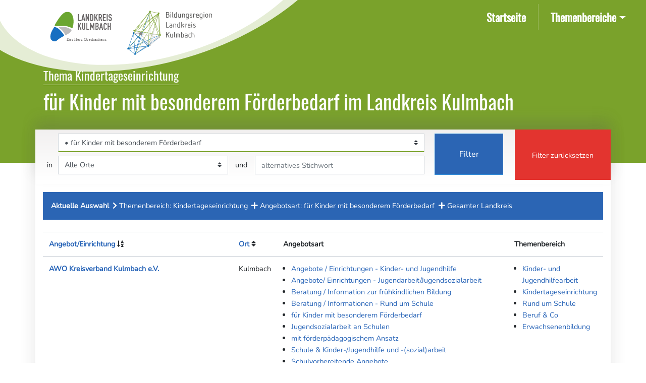

--- FILE ---
content_type: text/html; charset=UTF-8
request_url: https://bildungsatlas.landkreis-kulmbach.de/angebote/filter?rubrik=1&art=17&ort=
body_size: 4000
content:
<!doctype html>
<html lang="de">
<head>
  <meta charset="utf-8">
  <meta name="viewport" content="width=device-width, initial-scale=1, shrink-to-fit=no">
  <meta name="description" content="Der Bildungsatlas Landkreis Kulmbach ist Ihr Online-Wegweiser für die Bildungsregion Landkreis Kulmbach.">
  <meta name="author" content="Landratsamt Kulmbach">
  <meta name="generator" content="">

  <!-- CSRF Token -->
  <meta name="csrf-token" content="pVz9Wr2vLDJ3amCGGGxa4ErZ65MBzVwma3kaIlzi">

  <title>Bildungsatlas Landkreis Kulmbach</title>

  <link href="https://bildungsatlas.landkreis-kulmbach.de/css/app.css" rel="stylesheet">
  <link href="https://bildungsatlas.landkreis-kulmbach.de/css/content.css" rel="stylesheet">
  <link href="https://bildungsatlas.landkreis-kulmbach.de/css/home.css" rel="stylesheet">
  <link href="https://bildungsatlas.landkreis-kulmbach.de/css/menu.css" rel="stylesheet">
  <link href="https://bildungsatlas.landkreis-kulmbach.de/css/lead.css" rel="stylesheet">
  <link href="https://bildungsatlas.landkreis-kulmbach.de/fontawesome-free/css/all.min.css" rel="stylesheet">
  <link rel="stylesheet" type="text/css" href="https://bildungsatlas.landkreis-kulmbach.de/css/trix.css">
</head>
<body>
  <div class="background"></div>
  
  <nav class="navbar navbar-toggleable-md navbar-expand-md navbar-light">
  <a class="navbar-brand" href="https://bildungsatlas.landkreis-kulmbach.de"><span class="sr-only">Bildungsatlas Landkreis Kulmbach</span></a>
  <button class="navbar-toggler" type="button" data-toggle="collapse" data-target="#navbarNav" aria-controls="navbarNav" aria-expanded="false" aria-label="Toggle navigation">
    <span class="navbar-toggler-icon"></span>
  </button>
  <div class="collapse navbar-collapse justify-content-end" id="navbarNav">
    <ul class="navbar-nav">
      <li class="nav-item active">
                  <a class="nav-link" href="/">Startseite<span class="sr-only">(current)</span></a>
              </li>
      <li class="nav-item dropdown">
          <a class="nav-link dropdown-toggle" href="#" id="navbarDropdown" role="button" data-toggle="dropdown" aria-haspopup="true" aria-expanded="false">Themenbereiche</a>
          <div class="dropdown-menu" aria-labelledby="navbarDropdown">
            <div class="dropdown-menu-item">
              <a class="dropdown-item" href="/angebote/filter"><img src="/layout/images/home264920988.jpeg"><span>Alle Themenbereiche</span></a>
            </div>
            <div class="dropdown-menu-item">
              <a class="dropdown-item" href="/angebote/filter?rubrik=1"><img src="/layout/images/home224261626.jpeg"><span>Kindertageseinrichtungen /<br />Frühkindliche Bildung</span></a>
            </div>
            <div class="dropdown-menu-item">
              <a class="dropdown-item" href="/angebote/filter?rubrik=7"><img src="/layout/images/home212101183.jpeg"><span>Kinder- und Jugendhilfe /<br />Kinder- und Jugendarbeit</span></a>
            </div>
            <div class="dropdown-menu-item">
              <a class="dropdown-item" href="/angebote/filter?rubrik=2"><img src="/layout/images/home61912628.jpeg"><span>Schulen</span></a>
            </div>
            <div class="dropdown-menu-item">
              <a class="dropdown-item" href="/angebote/filter?rubrik=3"><img src="/layout/images/home53678644.jpeg"><span>Rund um Schule</span></a>
            </div>
            <div class="dropdown-menu-item">
              <a class="dropdown-item" href="/angebote/filter?rubrik=6"><img src="/layout/images/home56612594.jpeg"><span>Erwachsenenbildung</span></a>
            </div>
            <div class="dropdown-menu-item">
              <a class="dropdown-item" href="/angebote/filter?rubrik=5"><img src="/layout/images/home93277468.jpeg"><span>Berufliche Bildung</span></a>
            </div>
            <div class="dropdown-menu-item">
              <a class="dropdown-item" href="/angebote/filter?rubrik=4"><img src="/layout/images/home80443122.jpeg"><span>Freizeit / Kulturelle Bildung</span></a>
            </div>
            <div class="dropdown-menu-item">
              <a class="dropdown-item" href="/traeger"><img src="/layout/images/home192922101.jpeg"><span>Träger von Angeboten<br />und Einrichtingen</span></a>
            </div>
          </div>
      </li>
			    </ul>
  </div>
</nav>

  <div class="container">
    
<main class="backdrop">
  <div class="row">

  

      <div class="col-md-12 px-3 py-3 pt-md-5 pb-md-4">
              <h1 class="strong muted">Thema Kindertageseinrichtung</h1>
            <h2 class="strong">für Kinder mit besonderem Förderbedarf im Landkreis Kulmbach</h2>
    </div>
  
  </div>

  <div class="row bg-white-transparent">

  <div class="filterBox col-sm-12 d-flex flex-row justify-content-end mb-3">

  <form class="col-sm-10 d-flex flex-row bg-white-gradient p-2 filter" action="https://bildungsatlas.landkreis-kulmbach.de/angebote/filter" method="GET">

          <input type="hidden" name="rubrik" value="1">
    
    <div class="col-sm-10 grid">

      <div class="art">
                  <label for="inputArtActive" class="sr-only">Themenbereich</label>
          <select id="inputArtActive" name="art" class="custom-select" size="1">
                                                                                                                                                                                                                                                                                                                                                                                                                                                                                                                                                                                                                                                                                                                                                                                                                                                                                                                                                                                                                                                                                                                                                                                                                                                                                                                                                                                                                                                                                                                                                                                                                                                                                                                                                          <option value="">Thema Kindertageseinrichtung</option>
                                                                                                                            <option value="57">&bullet; Beratung / Information zur frühkindlichen Bildung</option>
                                                                                                                                                                                <option value="17" selected>&bullet; für Kinder mit besonderem Förderbedarf</option>
                                                                                                                                                                                <option value="1">&bullet; Kindergarten</option>
                                                                                                                                                                                <option value="2">&bullet; Kinderhort</option>
                                                                                                                                                                                <option value="4">&bullet; Kinderkrippe</option>
                                                                                                                                                                                <option value="5">&bullet; Schulkinderbetreuung</option>
                                                                                                                                                                                                                                                                                                                                                                                                                                                                                                                                                                                                                                                                                                                                                                                                                                                                                                                                                                                                                                                                                                                                                                                                                                                                                                                                                                                                                                                                                                                                                                                                                                                                                                                                                                                                                                                                                                                                                                                                                                                                                                                                                                                <option value="0">Alle Themenbereiche anzeigen</option>
                    </select>
      </div>

      <div class="in">in</div>

      <div class="ort">
                  <label for="inputOrt" class="sr-only">Ort</label>
          <select id="inputOrt" name="ort" class="custom-select" size="1">
                  <option value="">Alle Orte</option>
          <option disabled>──────────────────────────</option>
                                                                                                    <option value="Bayreuth">Bayreuth</option>
                                                                <option value="Grafengehaig">Grafengehaig</option>
                                                                <option value="Harsdorf">Harsdorf</option>
                                                                <option value="Himmelkron">Himmelkron</option>
                                                                <option value="Hof">Hof</option>
                                                                <option value="Kasendorf">Kasendorf</option>
                                                                <option value="Ködnitz">Ködnitz</option>
                                                                <option value="Kulmbach">Kulmbach</option>
                                                                <option value="Kupferberg">Kupferberg</option>
                                                                <option value="Lichtenfels">Lichtenfels</option>
                                                                <option value="Ludwigschorgast">Ludwigschorgast</option>
                                                                <option value="Mainleus">Mainleus</option>
                                                                <option value="Marktleugast">Marktleugast</option>
                                                                <option value="Marktschorgast">Marktschorgast</option>
                                                                <option value="München">München</option>
                                                                <option value="Neudrossenfeld">Neudrossenfeld</option>
                                                                <option value="Neuenmarkt">Neuenmarkt</option>
                                                                <option value="Presseck">Presseck</option>
                                                                <option value="Rugendorf">Rugendorf</option>
                                                                <option value="Stadtsteinach">Stadtsteinach</option>
                                                                <option value="Thurnau">Thurnau</option>
                                                                <option value="Trebgast">Trebgast</option>
                                                                <option value="Untersteinach">Untersteinach</option>
                                                                <option value="Untersteinach / Ludwigschorgast">Untersteinach / Ludwigschorgast</option>
                                                                <option value="Wirsberg">Wirsberg</option>
                                                                <option value="Wonsees">Wonsees</option>
                                                            </select>
      </div>

      <div class="und">und</div>

      <div class="stichwort">
        <div class="form-group">
          <label for="inputStichwort" class="sr-only">Stichwort</label>
                          <input type="text" class="form-control" id="inputStichwort" name="sw" placeholder="alternatives Stichwort">
                    </div>
      </div>

    </div>

    <div class="col-sm-2 filterSet">
      <button class="btn btn-primary btn-sm" type="submit">Filter</button>
    </div>

  </form>

  <div class="col-sm-2 filterReset">
          <a href="/angebote/filter" class="btn btn-danger">Filter zurücksetzen</a>
      </div>

</div>

  <div class="col-md-12 mb-4">
            <div class="muted p-3 filterTextContainer">
            <ul class="filterText"><li>Aktuelle Auswahl</li><li><i class="fas fa-chevron-right"></i>Themenbereich: Kindertageseinrichtung</li><li><i class="fas fa-plus"></i>Angebotsart: für Kinder mit besonderem Förderbedarf</li><li><i class="fas fa-plus"></i>Gesamter Landkreis</li></ul>
                    </div>
      </div>
  <div class="col-md-12">
          <table class="table table-hover table-responsive-md col-md-12 angebote">
        <thead>
        <tr>
          <th><a href="https://bildungsatlas.landkreis-kulmbach.de/angebote/filter?rubrik=1&art=17&sort=name&direction=desc">Angebot/Einrichtung</a> <i class="fa fa-sort-alpha-asc"></i></th>
          <th><a href="https://bildungsatlas.landkreis-kulmbach.de/angebote/filter?rubrik=1&art=17&sort=ort&direction=asc">Ort</a> <i class="fa fa-sort"></i></th>
          <th>Angebotsart</th>
          <th>Themenbereich</th>
                  </tr>
        </thead>
        <tbody>
                        <tr>
                <td class="angebotName">
                  <a href="https://bildungsatlas.landkreis-kulmbach.de/angebote/362">AWO Kreisverband Kulmbach e.V.</a>
                                  </td>
                <td>Kulmbach</td>
                <td>
                  <ul>
                                        <li><a href="/angebote/filter?art=48&ort=">Angebote / Einrichtungen - Kinder- und Jugendhilfe</a></li>
                                        <li><a href="/angebote/filter?art=13&ort=">Angebote/ Einrichtungen - Jugendarbeit/Jugendsozialarbeit</a></li>
                                        <li><a href="/angebote/filter?art=57&ort=">Beratung / Information zur frühkindlichen Bildung</a></li>
                                        <li><a href="/angebote/filter?art=6&ort=">Beratung / Informationen - Rund um Schule</a></li>
                                        <li><a href="/angebote/filter?art=17&ort=">für Kinder mit besonderem Förderbedarf</a></li>
                                        <li><a href="/angebote/filter?art=38&ort=">Jugendsozialarbeit an Schulen</a></li>
                                        <li><a href="/angebote/filter?art=43&ort=">mit förderpädagogischem Ansatz</a></li>
                                        <li><a href="/angebote/filter?art=39&ort=">Schule &amp; Kinder-/Jugendhilfe und -(sozial)arbeit</a></li>
                                        <li><a href="/angebote/filter?art=16&ort=">Schulvorbereitende Angebote</a></li>
                                        <li><a href="/angebote/filter?art=46&ort=">Unterstützung Kinder und Jugendlicher bei psychischer / physischer Beeinträchtigung</a></li>
                                      </ul>
                </td>
                <td>
                  <ul>
                                        <li><a href="/angebote/filter?rubrik=7&art=17&ort=">Kinder- und Jugendhilfearbeit</a></li>
                                        <li><a href="/angebote/filter?rubrik=1&art=17&ort=">Kindertageseinrichtung</a></li>
                                        <li><a href="/angebote/filter?rubrik=3&art=17&ort=">Rund um Schule</a></li>
                                        <li><a href="/angebote/filter?rubrik=5&art=17&ort=">Beruf &amp; Co</a></li>
                                        <li><a href="/angebote/filter?rubrik=6&art=17&ort=">Erwachsenenbildung</a></li>
                                      </ul>
                </td>
                              </tr>
                        <tr>
                <td class="angebotName">
                  <a href="https://bildungsatlas.landkreis-kulmbach.de/angebote/164">Frühförderstelle für behinderte und von Behinderung bedrohte Kinder</a>
                                  </td>
                <td>Kulmbach</td>
                <td>
                  <ul>
                                        <li><a href="/angebote/filter?art=6&ort=">Beratung / Informationen - Rund um Schule</a></li>
                                        <li><a href="/angebote/filter?art=17&ort=">für Kinder mit besonderem Förderbedarf</a></li>
                                        <li><a href="/angebote/filter?art=16&ort=">Schulvorbereitende Angebote</a></li>
                                        <li><a href="/angebote/filter?art=40&ort=">Beratung/Information für pädagogische Fachkräfte</a></li>
                                      </ul>
                </td>
                <td>
                  <ul>
                                        <li><a href="/angebote/filter?rubrik=7&art=17&ort=">Kinder- und Jugendhilfearbeit</a></li>
                                        <li><a href="/angebote/filter?rubrik=1&art=17&ort=">Kindertageseinrichtung</a></li>
                                        <li><a href="/angebote/filter?rubrik=3&art=17&ort=">Rund um Schule</a></li>
                                      </ul>
                </td>
                              </tr>
                        <tr>
                <td class="angebotName">
                  <a href="https://bildungsatlas.landkreis-kulmbach.de/angebote/163">Frühförderung SEHEN -  Blindeninstitutssiftung</a>
                                      <br />Frühförderstelle rund ums Sehen
                                  </td>
                <td>Kulmbach</td>
                <td>
                  <ul>
                                        <li><a href="/angebote/filter?art=6&ort=">Beratung / Informationen - Rund um Schule</a></li>
                                        <li><a href="/angebote/filter?art=17&ort=">für Kinder mit besonderem Förderbedarf</a></li>
                                        <li><a href="/angebote/filter?art=40&ort=">Beratung/Information für pädagogische Fachkräfte</a></li>
                                      </ul>
                </td>
                <td>
                  <ul>
                                        <li><a href="/angebote/filter?rubrik=7&art=17&ort=">Kinder- und Jugendhilfearbeit</a></li>
                                        <li><a href="/angebote/filter?rubrik=1&art=17&ort=">Kindertageseinrichtung</a></li>
                                        <li><a href="/angebote/filter?rubrik=3&art=17&ort=">Rund um Schule</a></li>
                                      </ul>
                </td>
                              </tr>
                        <tr>
                <td class="angebotName">
                  <a href="https://bildungsatlas.landkreis-kulmbach.de/angebote/95">Heilpädagogische Tagesstätte</a>
                                  </td>
                <td>Kulmbach</td>
                <td>
                  <ul>
                                        <li><a href="/angebote/filter?art=5&ort=">Schulkinderbetreuung</a></li>
                                        <li><a href="/angebote/filter?art=17&ort=">für Kinder mit besonderem Förderbedarf</a></li>
                                      </ul>
                </td>
                <td>
                  <ul>
                                        <li><a href="/angebote/filter?rubrik=1&art=17&ort=">Kindertageseinrichtung</a></li>
                                        <li><a href="/angebote/filter?rubrik=3&art=17&ort=">Rund um Schule</a></li>
                                      </ul>
                </td>
                              </tr>
                        <tr>
                <td class="angebotName">
                  <a href="https://bildungsatlas.landkreis-kulmbach.de/angebote/165">Schulvorbereitende Einrichtung - Werner-Grampp Schule</a>
                                      <br />... für entwicklungsverzögerte Kinder
... – geistige Entwicklung
                                  </td>
                <td>Kulmbach</td>
                <td>
                  <ul>
                                        <li><a href="/angebote/filter?art=6&ort=">Beratung / Informationen - Rund um Schule</a></li>
                                        <li><a href="/angebote/filter?art=17&ort=">für Kinder mit besonderem Förderbedarf</a></li>
                                        <li><a href="/angebote/filter?art=16&ort=">Schulvorbereitende Angebote</a></li>
                                        <li><a href="/angebote/filter?art=40&ort=">Beratung/Information für pädagogische Fachkräfte</a></li>
                                      </ul>
                </td>
                <td>
                  <ul>
                                        <li><a href="/angebote/filter?rubrik=7&art=17&ort=">Kinder- und Jugendhilfearbeit</a></li>
                                        <li><a href="/angebote/filter?rubrik=1&art=17&ort=">Kindertageseinrichtung</a></li>
                                        <li><a href="/angebote/filter?rubrik=3&art=17&ort=">Rund um Schule</a></li>
                                      </ul>
                </td>
                              </tr>
                        <tr>
                <td class="angebotName">
                  <a href="https://bildungsatlas.landkreis-kulmbach.de/angebote/386">Sternstunden Kindertagesstätte “Kindernest”</a>
                                      <br />angeschlossene Kindertagesstätte
                                  </td>
                <td>Thurnau</td>
                <td>
                  <ul>
                                        <li><a href="/angebote/filter?art=17&ort=">für Kinder mit besonderem Förderbedarf</a></li>
                                        <li><a href="/angebote/filter?art=1&ort=">Kindergarten</a></li>
                                        <li><a href="/angebote/filter?art=4&ort=">Kinderkrippe</a></li>
                                      </ul>
                </td>
                <td>
                  <ul>
                                        <li><a href="/angebote/filter?rubrik=1&art=17&ort=">Kindertageseinrichtung</a></li>
                                      </ul>
                </td>
                              </tr>
                        <tr>
                <td class="angebotName">
                  <a href="https://bildungsatlas.landkreis-kulmbach.de/angebote/94">Tagesstätte für Kinder und Jugendliche mit geistiger Behinderung</a>
                                  </td>
                <td>Kulmbach</td>
                <td>
                  <ul>
                                        <li><a href="/angebote/filter?art=1&ort=">Kindergarten</a></li>
                                        <li><a href="/angebote/filter?art=5&ort=">Schulkinderbetreuung</a></li>
                                        <li><a href="/angebote/filter?art=17&ort=">für Kinder mit besonderem Förderbedarf</a></li>
                                      </ul>
                </td>
                <td>
                  <ul>
                                        <li><a href="/angebote/filter?rubrik=1&art=17&ort=">Kindertageseinrichtung</a></li>
                                        <li><a href="/angebote/filter?rubrik=3&art=17&ort=">Rund um Schule</a></li>
                                      </ul>
                </td>
                              </tr>
                  </tbody>
      </table>
      
    
    <form id="deleteForm" action="" method="POST">

        <input type="hidden" name="_token" value="pVz9Wr2vLDJ3amCGGGxa4ErZ65MBzVwma3kaIlzi">        <input type="hidden" name="_method" value="DELETE">
        <div class="modal" id="deleteModal" tabindex="-1" role="dialog">
          <div class="modal-dialog" role="document">
            <div class="modal-content">
              <div class="modal-header">
                <h5 class="modal-title">Datensatz löschen</h5>
                <button type="button" class="close" data-dismiss="modal" aria-label="Close">
                  <span aria-hidden="true">&times;</span>
                </button>
              </div>
              <div class="modal-body">
                <p>Den ausgewählten Datensatz wirklich löschen?</p>
              </div>
              <div class="modal-footer">
                <button type="button" class="btn btn-secondary" data-dismiss="modal">abbrechen</button>
                <button type="submit" class="btn btn-danger">löschen</button>
              </div>
            </div>
          </div>
        </div>
    </form>

    </div>
  </div>
</main>

<script>
    function handleDelete(id) {
        $('#deleteModal').modal('show')
        var form = document.getElementById('deleteForm')
        form.action = '/angebote/' + id
    }
</script>

    <footer class="pt-4 mt-5">
      <div class="container">
        <div class="row">
          <div class="col-xs-12 col-md-8">
            <ul class="links-internal">
            <li><a href="/impressum">Impressum</a></li>
              <li><a href="/datenschutz">Datenschutz</a></li>
              <li><a href="/bildverzeichnis">Bildverzeichnis</a></li>
            </ul>
          </div>
          <div class="col-xs-12 col-md-4">
            <ul class="links-external">
              <li><i class="fa fa-external-link-alt"></i><a target="_blank" href="https://www.landkreis-kulmbach.de">Landkreis Kulmbach</a></li>
              <li><i class="fa fa-external-link-alt"></i><a target="_blank" href="https://www.landkreis-kulmbach.de/landkreis-kulmbach/bildungsregion">Bildungsregion Landkreis Kulmbach</a></li>
            </ul>
          </div>
          <div class="col-xs-12 col-sm-12">
              <p>&copy; 2026 Landratsamt Kulmbach</p>
          </div>
        </div>
      </div>
    </footer>
  </div>

  <!-- Scripts -->
  <script src="https://bildungsatlas.landkreis-kulmbach.de/js/app.js"></script>
  <script src="https://bildungsatlas.landkreis-kulmbach.de/js/trix.js"></script>
  <script type="text/javascript">
    //jQuery(window).scroll(function () {
    //    if ($(document).scrollTop() > 100) {
    //        $('nav.navbar').addClass("transform");
    //        $('body').addClass("transform");
    //    }
    //    else {
    //        $('nav.navbar').removeClass("transform");
    //        $('body').removeClass("transform");
    //    }
    //});
  </script>
</body>
</html>



--- FILE ---
content_type: text/css
request_url: https://bildungsatlas.landkreis-kulmbach.de/css/menu.css
body_size: 1081
content:
.logo {
  position: absolute;
  width: 300px;
  height: 100px;
  overflow: hidden;
}
.logo img {
  margin-top: 5px;
  margin-left: -25px;
  width: 350px;
}
.navbar.navbar-expand-lg {
  align-items: first baseline;
  background-color: #7aa22b;
  min-height: 57px;
}
.navbar.transform {
  padding-top: 0;
  padding-bottom: 0;
  min-height: 40px;
  background-color: #2964b4;
}
.navbar-brand {
  background-image: url('../layout/images/bogen_xs.svg');
  background-size: 100%;
  width: 300px;
  height: 72px;
  position: absolute;
  background-repeat: no-repeat;
  top: 0;
  left: -30px;
}
.navbar-toggler {
  position: absolute;
  z-index: 1;
  right: 10px;
}
.dropdown-menu.show {
  display: grid;
  grid-template-columns: 1fr;
  z-index: 9999;
  width: 100vw;
}
.dropdown-menu-item {
  margin-bottom: 1rem;
  margin-top: 1rem;
}
.dropdown-item {
  white-space: nowrap;
}
.dropdown-menu-item a {
  display: flex;
  align-items: center;
}
.dropdown-item img {
  width: 75px;
  margin-right: 1rem;
  border: solid 1px #999;
  box-shadow: 1px 2px 7px rgba(124,124,124,.4)
}
.dropdown-item span {
  display: inline-block;
  font-size: 1.15rem;
  white-space: wrap;
}
.transform .navbar-brand {
    background-size: 60%;
    top: 0px;
}
.navbar-collapse {
    margin-top: 0;
}
#navbarNav .nav-item.dropdown {
  position: static;
}
#navbarNav .nav-item > .nav-link {
  font-family: 'Oswald';
  font-size: 1.4rem;
}
.navbar-nav .dropdown-menu {
  position: absolute;
  width: 100vw;
  left: 0;
  margin-top: -1px;
  padding: 0;
  background-color: #fff;
  border-bottom: solid 1px #ccc;
  box-shadow: 0 0 30px #6464646b;
}

@media (min-width: 860px) {
  .navbar-expand-lg .navbar-nav .dropdown-menu {
    width: 100vw;
  }
  .navbar.navbar-expand-lg {
    align-items: center;
    flex-flow: column-reverse;
  }
  .navbar-brand {
    z-index: 1010;
    background-size: 100%;
    width: 500px;
    height: 150px;
    position: absolute;
    background-repeat: no-repeat;
    top: 0;
    left: 0px;
  }
  .navbar-collapse {
    display: flex !important;
    flex-basis: auto;
    width: 1050px;
    margin-top: 0;
    justify-content: end;
  }
  .navbar-nav .dropdown-menu {
    padding: 2.5rem 1rem 1.5rem;
  }
  .dropdown-menu.show {
    display: grid;
    grid-template-columns: repeat(2, 1fr);
    width: 100vw;
  }
  .dropdown-item img {
    width: 120px;
    box-shadow: 1px 3px 8px rgba(124,124,124,.4)
  }
  .dropdown-item span {
    font-size: 1.15rem;
  }
  .navbar-light .navbar-nav .nav-item .nav-link {
      color: #fff;
  }
  #navbarNav .navbar-nav {
    justify-content: flex-end;
  }
  .navbar-nav .nav-item {
      padding: 0 1rem;
      border-right: solid 1px #fff4;
  }
  .navbar-nav .nav-item:last-child {
    border-right: 0;
  }
  .navbar-nav .nav-item a {
    font-weight: 600;
    color: #2b65b4;
  }
  .navbar-nav .nav-item a:hover {
    background-color: unset;
  }
}

@media (min-width: 1198px) {
  .navbar-collapse {
    width: 1124px;
  }
  .navbar-brand {
    width: 600px;
  }
  .dropdown-menu.show {
    display: grid;
    grid-template-columns: repeat(3, 1fr);
    width: 80vw;
		margin-left: 10vw;
  }
  .dropdown-item img {
    width: 170px;
    box-shadow: 1px 3px 10px rgba(124,124,124,.5)
  }
  .dropdown-item span {
    font-size: 1.2rem;
  }
}

@media (min-width: 1439px) {
  .navbar-brand {
    width: 500px;
  }
}

@media (max-width: 834px) {
  .navbar.navbar-expand-lg {
    position: relative;
    top: auto;
  }
  .navbar .navbar-toggler {
    z-index: 2;
  }
  #navbarNav.show {
    z-index: 1;
    background-color: #fff;
    margin: -15px -15px -10px;
    padding: 15px;
  }
}


--- FILE ---
content_type: image/svg+xml
request_url: https://bildungsatlas.landkreis-kulmbach.de/layout/images/bogen_xs.svg
body_size: 11679
content:
<?xml version="1.0" encoding="UTF-8" standalone="no"?>
<svg
   xmlns:dc="http://purl.org/dc/elements/1.1/"
   xmlns:cc="http://creativecommons.org/ns#"
   xmlns:rdf="http://www.w3.org/1999/02/22-rdf-syntax-ns#"
   xmlns:svg="http://www.w3.org/2000/svg"
   xmlns="http://www.w3.org/2000/svg"
   xmlns:xlink="http://www.w3.org/1999/xlink"
   xmlns:sodipodi="http://sodipodi.sourceforge.net/DTD/sodipodi-0.dtd"
   xmlns:inkscape="http://www.inkscape.org/namespaces/inkscape"
   width="400"
   height="100"
   viewBox="0 0 105.83334 26.458333"
   version="1.1"
   id="svg8"
   sodipodi:docname="bogen_xs.svg"
   inkscape:version="0.92.3 (2405546, 2018-03-11)"
   inkscape:export-filename="/home/andi/Bilder/Arbeit/Bildungsatlas/Bildungsatlas_Header-Grafik_mit_Beschnitt_300dpi.png"
   inkscape:export-xdpi="299.51999"
   inkscape:export-ydpi="299.51999">
  <sodipodi:namedview
     pagecolor="#ffffff"
     bordercolor="#666666"
     borderopacity="1"
     objecttolerance="10"
     gridtolerance="10"
     guidetolerance="10"
     inkscape:pageopacity="0"
     inkscape:pageshadow="2"
     inkscape:window-width="1920"
     inkscape:window-height="1016"
     id="namedview1042"
     showgrid="false"
     inkscape:zoom="4.4528641"
     inkscape:cx="162.44179"
     inkscape:cy="34.138341"
     inkscape:window-x="0"
     inkscape:window-y="28"
     inkscape:window-maximized="1"
     inkscape:current-layer="layer2"
     units="px"
     showguides="true"
     inkscape:guide-bbox="true">
    <sodipodi:guide
       position="48.689829,22.263551"
       orientation="0,1"
       id="guide1053"
       inkscape:locked="false" />
    <sodipodi:guide
       position="17.586336,16.089625"
       orientation="1,0"
       id="guide1055"
       inkscape:locked="false" />
    <sodipodi:guide
       position="38.727357,14.780005"
       orientation="1,0"
       id="guide1057"
       inkscape:locked="false" />
    <sodipodi:guide
       position="44.62065,12.207536"
       orientation="0,1"
       id="guide1059"
       inkscape:locked="false" />
  </sodipodi:namedview>
  <defs
     id="defs2">
    <linearGradient
       id="linearGradient1054">
      <stop
         id="stop1050"
         offset="0"
         style="stop-color:#2964b4;stop-opacity:0.53411765" />
      <stop
         id="stop1052"
         offset="1"
         style="stop-color:#2964b4;stop-opacity:0.921875" />
    </linearGradient>
    <linearGradient
       id="linearGradient1866">
      <stop
         style="stop-color:#c6c6c6;stop-opacity:1"
         offset="0"
         id="stop1862" />
      <stop
         style="stop-color:#ffffff;stop-opacity:0;"
         offset="1"
         id="stop1864" />
    </linearGradient>
    <linearGradient
       id="linearGradient1635">
      <stop
         style="stop-color:#2964b4;stop-opacity:0.80312502"
         offset="0"
         id="stop1631" />
      <stop
         style="stop-color:#2964b4;stop-opacity:0.921875"
         offset="1"
         id="stop1633" />
    </linearGradient>
    <clipPath
       id="clipPath1053"
       clipPathUnits="userSpaceOnUse">
      <path
         id="path1051"
         d="M 0,275.254 H 476.267 V 0 H 0 Z"
         inkscape:connector-curvature="0" />
    </clipPath>
    <linearGradient
       xlink:href="#linearGradient1635"
       id="linearGradient1637"
       x1="267.31293"
       y1="101.81477"
       x2="12.113047"
       y2="153.69008"
       gradientUnits="userSpaceOnUse"
       gradientTransform="translate(0,-0.03441207)" />
    <linearGradient
       xlink:href="#linearGradient1054"
       id="linearGradient1799"
       gradientUnits="userSpaceOnUse"
       gradientTransform="matrix(1,0,0,0.93748811,0,-81.284751)"
       x1="267.31293"
       y1="101.81477"
       x2="10.051697"
       y2="158.91223" />
    <linearGradient
       xlink:href="#linearGradient1866"
       id="linearGradient1868"
       x1="141.81667"
       y1="83.216667"
       x2="188.25105"
       y2="220.93228"
       gradientUnits="userSpaceOnUse"
       gradientTransform="translate(0,-87)" />
    <linearGradient
       gradientTransform="translate(13.290464,-114.9487)"
       xlink:href="#linearGradient1866"
       id="linearGradient1868-1"
       x1="141.81667"
       y1="83.216667"
       x2="188.25105"
       y2="220.93228"
       gradientUnits="userSpaceOnUse" />
    <clipPath
       clipPathUnits="userSpaceOnUse"
       id="clipPath244">
      <g
         id="use246">
        <rect
           y="87.31134"
           x="-0.048666008"
           height="155.43294"
           width="297.11194"
           id="rect329"
           style="opacity:1;fill:#000000;fill-opacity:1;stroke:none;stroke-width:8.89999962;stroke-linecap:round;stroke-linejoin:miter;stroke-miterlimit:4;stroke-dasharray:none;stroke-opacity:1;paint-order:normal" />
      </g>
    </clipPath>
  </defs>
  <metadata
     id="metadata5">
    <rdf:RDF>
      <cc:Work
         rdf:about="">
        <dc:format>image/svg+xml</dc:format>
        <dc:type
           rdf:resource="http://purl.org/dc/dcmitype/StillImage" />
        <dc:title></dc:title>
      </cc:Work>
    </rdf:RDF>
  </metadata>
  <g
     transform="translate(0,-270.54168)"
     id="g1770"
     style="display:none">
    <path
       id="path1742"
       d="m -0.04866601,178.43236 c 0,0 232.36365601,13.17519 297.07842601,-74.84877 0,-5.307879 0.0335,-16.581068 0.0335,-16.581068 l -297.11196601,-0.0517 z"
       style="fill:url(#linearGradient1637);fill-opacity:1;stroke:none;stroke-width:0.26458332px;stroke-linecap:butt;stroke-linejoin:miter;stroke-opacity:1"
       inkscape:connector-curvature="0" />
    <ellipse
       transform="rotate(31.138894)"
       ry="82.679626"
       rx="155.13385"
       cy="74.794571"
       cx="141.5015"
       id="ellipse1744"
       style="opacity:1;fill:#ffffff;fill-opacity:0.25;stroke:none;stroke-width:18.88997269;stroke-linecap:round;stroke-linejoin:miter;stroke-miterlimit:4;stroke-dasharray:none;stroke-opacity:1;paint-order:normal" />
    <ellipse
       transform="matrix(0.86279684,0.5055508,-0.48372874,0.87521798,0,0)"
       ry="80.856239"
       rx="158.6823"
       cy="109.49335"
       cx="147.8569"
       id="ellipse1746"
       style="opacity:1;fill:#ffffff;fill-opacity:0.25;stroke:none;stroke-width:18.89295006;stroke-linecap:round;stroke-linejoin:miter;stroke-miterlimit:4;stroke-dasharray:none;stroke-opacity:1;paint-order:normal" />
    <ellipse
       transform="matrix(-0.8966043,0.44283261,-0.38376774,-0.92342965,0,0)"
       ry="71.825348"
       rx="127.32151"
       cy="-159.32132"
       cx="-25.364353"
       id="ellipse1748"
       style="opacity:1;fill:#ffffff;fill-opacity:0.25;stroke:none;stroke-width:15.95029068;stroke-linecap:round;stroke-linejoin:miter;stroke-miterlimit:4;stroke-dasharray:none;stroke-opacity:1;paint-order:normal" />
    <path
       id="path1750"
       d="M 195.15793,-1.7613966 A 75.315447,151.04878 64.714178 0 0 86.435352,28.421256 75.315447,151.04878 64.714178 0 0 -6.3579454,160.97854 75.315447,151.04878 64.714178 0 0 169.04325,155.61091 75.315447,151.04878 64.714178 0 0 261.83655,23.053625 75.315447,151.04878 64.714178 0 0 195.15793,-1.7613966 Z"
       style="opacity:1;fill:#ffffff;fill-opacity:0.25;stroke:none;stroke-width:17.79014397;stroke-linecap:round;stroke-linejoin:miter;stroke-miterlimit:4;stroke-dasharray:none;stroke-opacity:1;paint-order:normal"
       inkscape:connector-curvature="0" />
    <ellipse
       transform="rotate(31.138894)"
       ry="57.392647"
       rx="107.68726"
       cy="83.89801"
       cx="114.30154"
       id="ellipse1752"
       style="opacity:1;fill:#ffffff;fill-opacity:0.25;stroke:none;stroke-width:13.11260796;stroke-linecap:round;stroke-linejoin:miter;stroke-miterlimit:4;stroke-dasharray:none;stroke-opacity:1;paint-order:normal" />
    <ellipse
       transform="rotate(31.138894)"
       ry="42.625778"
       rx="79.979813"
       cy="63.364643"
       cx="89.673721"
       id="ellipse1760"
       style="opacity:1;fill:#ffffff;fill-opacity:0.25;stroke:none;stroke-width:9.73879337;stroke-linecap:round;stroke-linejoin:miter;stroke-miterlimit:4;stroke-dasharray:none;stroke-opacity:1;paint-order:normal" />
    <ellipse
       transform="matrix(0.53604877,0.84418701,-0.85598021,0.51700858,0,0)"
       ry="56.031025"
       rx="79.120148"
       cy="10.096359"
       cx="82.073799"
       id="ellipse1762"
       style="opacity:1;fill:#ffffff;fill-opacity:0.25;stroke:none;stroke-width:11.10546112;stroke-linecap:round;stroke-linejoin:miter;stroke-miterlimit:4;stroke-dasharray:none;stroke-opacity:1;paint-order:normal" />
    <ellipse
       transform="matrix(-0.57611201,0.81737076,-0.87608539,-0.48215598,0,0)"
       ry="70.233337"
       rx="124.81173"
       cy="-70.630562"
       cx="-17.805674"
       id="ellipse1764"
       style="opacity:1;fill:#ffffff;fill-opacity:0.25;stroke:none;stroke-width:15.61630249;stroke-linecap:round;stroke-linejoin:miter;stroke-miterlimit:4;stroke-dasharray:none;stroke-opacity:1;paint-order:normal" />
    <ellipse
       transform="rotate(-16.499154)"
       ry="38.050705"
       rx="68.961777"
       cy="80.870667"
       cx="27.871288"
       id="ellipse1766"
       style="opacity:1;fill:#ffffff;fill-opacity:0.803125;stroke:none;stroke-width:10.45575809;stroke-linecap:round;stroke-linejoin:miter;stroke-miterlimit:4;stroke-dasharray:none;stroke-opacity:1;paint-order:normal" />
    <ellipse
       transform="rotate(-16.499154)"
       ry="32.422176"
       rx="58.76083"
       cy="84.667389"
       cx="27.464508"
       id="ellipse1768"
       style="opacity:1;fill:#ffffff;fill-opacity:1;stroke:none;stroke-width:8.90912437;stroke-linecap:round;stroke-linejoin:miter;stroke-miterlimit:4;stroke-dasharray:none;stroke-opacity:1;paint-order:normal" />
    <rect
       y="313.79437"
       x="42.607552"
       height="37.417732"
       width="42.656219"
       id="rect1754"
       style="display:inline;opacity:1;fill:#7aa22b;fill-opacity:1;stroke:none;stroke-width:8.89999962;stroke-linecap:round;stroke-linejoin:miter;stroke-miterlimit:4;stroke-dasharray:none;stroke-opacity:1;paint-order:normal" />
    <rect
       y="313.79437"
       x="-0.048666012"
       height="37.417732"
       width="42.656219"
       id="rect1756"
       style="display:inline;opacity:1;fill:#2964b4;fill-opacity:1;stroke:none;stroke-width:8.89999962;stroke-linecap:round;stroke-linejoin:miter;stroke-miterlimit:4;stroke-dasharray:none;stroke-opacity:1;paint-order:normal" />
    <rect
       y="313.79437"
       x="85.263771"
       height="37.417732"
       width="42.656219"
       id="rect1758"
       style="display:inline;opacity:1;fill:#c6c6c6;fill-opacity:1;stroke:none;stroke-width:8.89999962;stroke-linecap:round;stroke-linejoin:miter;stroke-miterlimit:4;stroke-dasharray:none;stroke-opacity:1;paint-order:normal" />
    <rect
       style="display:inline;opacity:1;fill:#7aa22b;fill-opacity:1;stroke:none;stroke-width:8.89999962;stroke-linecap:round;stroke-linejoin:miter;stroke-miterlimit:4;stroke-dasharray:none;stroke-opacity:1;paint-order:normal"
       id="rect880"
       width="42.656219"
       height="37.417732"
       x="42.607552"
       y="308.98279" />
    <rect
       style="display:inline;opacity:1;fill:#2964b4;fill-opacity:1;stroke:none;stroke-width:8.89999962;stroke-linecap:round;stroke-linejoin:miter;stroke-miterlimit:4;stroke-dasharray:none;stroke-opacity:1;paint-order:normal"
       id="rect880-3"
       width="42.656219"
       height="37.417732"
       x="-0.048666012"
       y="308.98279" />
    <rect
       style="display:inline;opacity:1;fill:#c6c6c6;fill-opacity:1;stroke:none;stroke-width:8.89999962;stroke-linecap:round;stroke-linejoin:miter;stroke-miterlimit:4;stroke-dasharray:none;stroke-opacity:1;paint-order:normal"
       id="rect880-3-6"
       width="42.656219"
       height="37.417732"
       x="85.263771"
       y="308.98279" />
  </g>
  <ellipse
     transform="rotate(-16.499154)"
     ry="38.050705"
     rx="68.961777"
     cy="-0.19369057"
     cx="56.78434"
     id="path1653"
     style="opacity:1;fill:#ffffff;fill-opacity:0.803125;stroke:none;stroke-width:10.45575809;stroke-linecap:round;stroke-linejoin:miter;stroke-miterlimit:4;stroke-dasharray:none;stroke-opacity:1;paint-order:normal" />
  <ellipse
     transform="rotate(-16.499154)"
     ry="32.422176"
     rx="58.76083"
     cy="3.6030321"
     cx="56.377563"
     id="path1653-2"
     style="opacity:1;fill:#ffffff;fill-opacity:1;stroke:none;stroke-width:8.90912437;stroke-linecap:round;stroke-linejoin:miter;stroke-miterlimit:4;stroke-dasharray:none;stroke-opacity:1;paint-order:normal" />
  <g
     id="layer2"
     style="display:inline"
     transform="translate(4.7001561,1.0622139)">
    <g
       transform="matrix(0.07031912,0,0,-0.07031912,37.848417,20.089455)"
       id="g1015">
      <g
         transform="translate(139.9229,243.7255)"
         id="g1017">
        <path
           id="path1019"
           style="fill:#7ba02d;fill-opacity:1;fill-rule:nonzero;stroke:none"
           d="m 0,0 -9.046,-171.824 1.577,-0.084 9.046,171.825 z"
           inkscape:connector-curvature="0" />
      </g>
      <path
         id="path1021"
         style="fill:#c6c6c6;fill-opacity:1;fill-rule:nonzero;stroke:none"
         d="m 139.922,76.146 h 1.578 v 167.537 h -1.578 z"
         inkscape:connector-curvature="0" />
      <g
         transform="translate(183.1885,235.1351)"
         id="g1023">
        <path
           id="path1025"
           style="fill:#7ba02d;fill-opacity:1;fill-rule:nonzero;stroke:none"
           d="m 0,0 -117.889,-203.17 1.366,-0.791 L 1.366,-0.792 Z"
           inkscape:connector-curvature="0" />
      </g>
      <g
         transform="translate(190.564,127.2401)"
         id="g1027">
        <path
           id="path1029"
           style="fill:#0069b4;fill-opacity:1;fill-rule:nonzero;stroke:none"
           d="m 0,0 -159.305,-68.5 0.622,-1.449 159.306,68.5 z"
           inkscape:connector-curvature="0" />
      </g>
      <g
         transform="translate(183.1104,234.9476)"
         id="g1031">
        <path
           id="path1033"
           style="fill:#c6c6c6;fill-opacity:1;fill-rule:nonzero;stroke:none"
           d="m 0,0 -43.342,-158.371 1.522,-0.417 43.342,158.371 z"
           inkscape:connector-curvature="0" />
      </g>
      <g
         transform="translate(187.3931,114.9032)"
         id="g1035">
        <path
           id="path1037"
           style="fill:#7ba02d;fill-opacity:1;fill-rule:nonzero;stroke:none"
           d="M 0,0 -45.938,129.045 -47.426,128.516 -1.487,-0.53 Z"
           inkscape:connector-curvature="0" />
      </g>
      <g
         transform="translate(186.3789,115.3788)"
         id="g1039">
        <path
           id="path1041"
           style="fill:#c6c6c6;fill-opacity:1;fill-rule:nonzero;stroke:none"
           d="m 0,0 -155.079,-56.622 0.54,-1.482 155.08,56.623 z"
           inkscape:connector-curvature="0" />
      </g>
      <g
         transform="translate(139.9673,243.9457)"
         id="g1043">
        <path
           id="path1045"
           style="fill:#0069b4;fill-opacity:1;fill-rule:nonzero;stroke:none"
           d="m 0,0 -74.729,-212.114 1.488,-0.524 74.728,212.114 z"
           inkscape:connector-curvature="0" />
      </g>
      <g
         id="g1047">
        <g
           clip-path="url(#clipPath1053)"
           id="g1049">
          <g
             transform="translate(227.9087,215.9403)"
             id="g1055">
            <path
               id="path1057"
               style="fill:#575756;fill-opacity:1;fill-rule:nonzero;stroke:none"
               d="m 0,0 c 1.492,0 2.818,0.332 3.729,0.871 1.493,0.911 2.57,2.817 2.57,4.558 0,1.865 -1.118,3.813 -3.109,5.346 H -4.683 V 0 Z m 3.273,13.635 c 1.12,1.326 1.7,2.694 1.7,4.02 0,1.409 -0.704,2.735 -1.824,3.481 -0.87,0.539 -1.823,0.787 -3.357,0.787 h -4.475 v -8.288 z m -3.812,11.148 c 2.528,0 3.688,-0.207 4.891,-0.87 2.113,-1.161 3.481,-3.606 3.481,-6.175 0,-2.031 -0.539,-3.399 -2.072,-5.429 2.237,-2.031 3.398,-4.393 3.398,-6.963 0,-3.357 -2.031,-6.341 -5.014,-7.459 -1.203,-0.456 -3.15,-0.746 -4.891,-0.746 h -5.056 c -1.16,-0.083 -1.823,0.58 -1.741,1.74 v 24.161 c -0.082,1.161 0.581,1.824 1.741,1.741 z"
               inkscape:connector-curvature="0" />
          </g>
          <g
             transform="translate(241.9971,231.2328)"
             id="g1059">
            <path
               id="path1061"
               style="fill:#575756;fill-opacity:1;fill-rule:nonzero;stroke:none"
               d="m 0,0 c 0,0.912 0.58,1.534 1.409,1.534 0.87,0 1.45,-0.622 1.45,-1.534 v -16.619 c 0,-0.911 -0.58,-1.533 -1.45,-1.533 C 0.58,-18.152 0,-17.53 0,-16.619 Z m 3.108,8.372 c 0,-0.912 -0.746,-1.658 -1.657,-1.658 -0.953,0 -1.699,0.746 -1.699,1.699 0,0.912 0.746,1.658 1.699,1.658 0.911,0 1.657,-0.746 1.657,-1.699"
               inkscape:connector-curvature="0" />
          </g>
          <g
             transform="translate(250.8652,239.1898)"
             id="g1063">
            <path
               id="path1065"
               style="fill:#575756;fill-opacity:1;fill-rule:nonzero;stroke:none"
               d="m 0,0 c 0,0.912 0.58,1.534 1.409,1.534 0.87,0 1.45,-0.622 1.45,-1.534 v -19.975 c 0,-2.321 0.29,-2.86 2.114,-3.73 0.373,-0.208 0.58,-0.581 0.58,-1.036 0,-0.829 -0.497,-1.368 -1.284,-1.368 -1.12,0 -2.529,0.746 -3.275,1.699 C 0.29,-23.457 0,-22.337 0,-20.431 Z"
               inkscape:connector-curvature="0" />
          </g>
          <g
             transform="translate(266.3633,229.9066)"
             id="g1067">
            <path
               id="path1069"
               style="fill:#575756;fill-opacity:1;fill-rule:nonzero;stroke:none"
               d="m 0,0 c -2.528,0.042 -3.688,-1.119 -3.688,-3.73 v -6.506 c 0,-2.611 1.16,-3.771 3.688,-3.73 H 4.601 V 0 Z m 4.601,9.283 c 0,0.912 0.58,1.534 1.45,1.534 0.829,0 1.409,-0.622 1.409,-1.534 v -24.368 c 0.083,-1.161 -0.58,-1.824 -1.741,-1.741 h -5.761 c -4.434,-0.124 -6.589,1.99 -6.506,6.383 v 6.921 c 0,4.475 1.823,6.299 6.341,6.382 h 4.808 z"
               inkscape:connector-curvature="0" />
          </g>
          <g
             transform="translate(290.7314,231.2328)"
             id="g1071">
            <path
               id="path1073"
               style="fill:#575756;fill-opacity:1;fill-rule:nonzero;stroke:none"
               d="M 0,0 C 0,0.912 0.58,1.534 1.408,1.534 2.279,1.534 2.859,0.912 2.859,0 v -16.121 c -0.042,-1.534 -0.58,-2.072 -1.906,-2.031 h -5.927 c -4.268,-0.124 -6.091,2.031 -6.174,7.336 V 0 c 0,0.912 0.58,1.534 1.409,1.534 0.87,0 1.45,-0.622 1.45,-1.534 v -10.775 c 0,-3.481 0.912,-4.517 4.019,-4.517 H 0 Z"
               inkscape:connector-curvature="0" />
          </g>
          <g
             transform="translate(302.665,214.6141)"
             id="g1075">
            <path
               id="path1077"
               style="fill:#575756;fill-opacity:1;fill-rule:nonzero;stroke:none"
               d="m 0,0 c 0,-0.912 -0.58,-1.533 -1.45,-1.533 -0.829,0 -1.409,0.621 -1.409,1.533 v 16.122 c 0,1.616 0.497,2.03 2.486,2.03 h 5.346 c 4.517,-0.083 6.092,-1.906 6.175,-7.128 V 0 c 0,-0.912 -0.58,-1.533 -1.451,-1.533 -0.828,0 -1.408,0.621 -1.408,1.533 v 10.775 c 0,3.606 -0.788,4.517 -4.02,4.517 H 0 Z"
               inkscape:connector-curvature="0" />
          </g>
          <g
             transform="translate(325.292,229.9066)"
             id="g1079">
            <path
               id="path1081"
               style="fill:#575756;fill-opacity:1;fill-rule:nonzero;stroke:none"
               d="m 0,0 c -2.528,0.042 -3.688,-1.119 -3.688,-3.73 v -6.506 c 0,-2.611 1.16,-3.771 3.688,-3.73 H 4.6 V 0 Z m -0.042,-16.826 c -4.435,-0.124 -6.589,1.99 -6.507,6.383 v 6.921 c 0,4.475 1.824,6.299 6.341,6.382 H 4.6 C 7.045,2.818 7.418,2.487 7.459,0.415 V -18.69 c 0.042,-4.56 -1.947,-6.549 -6.506,-6.466 h -6.01 c -0.829,0 -1.533,0.663 -1.533,1.409 0,0.871 0.704,1.451 1.657,1.451 h 5.886 c 3.026,0.041 3.688,0.829 3.647,4.227 v 1.243 z"
               inkscape:connector-curvature="0" />
          </g>
          <g
             transform="translate(348.8711,231.6473)"
             id="g1083">
            <path
               id="path1085"
               style="fill:#575756;fill-opacity:1;fill-rule:nonzero;stroke:none"
               d="m 0,0 c 0.663,-0.29 0.912,-0.622 0.912,-1.243 0,-0.829 -0.58,-1.451 -1.409,-1.451 -0.497,0 -0.953,0.083 -2.113,0.456 -1.244,0.373 -1.783,0.456 -2.653,0.456 -1.865,0 -3.232,-0.912 -3.232,-2.114 0,-0.663 0.414,-1.326 1.119,-1.823 0.663,-0.415 0.663,-0.415 3.19,-1.741 2.985,-1.575 3.275,-1.74 4.228,-2.445 1.243,-0.994 1.947,-2.362 1.947,-3.854 0,-2.818 -2.693,-4.807 -6.465,-4.807 -3.439,0 -7.418,1.823 -7.418,3.398 0,0.746 0.622,1.409 1.285,1.409 0.456,0 0.829,-0.166 1.824,-0.663 1.823,-0.995 3.108,-1.368 4.806,-1.368 1.949,0 3.109,0.746 3.109,1.99 0,0.663 -0.373,1.243 -1.16,1.823 -0.497,0.414 -0.704,0.539 -3.813,2.114 -4.227,2.196 -5.511,3.605 -5.511,6.05 0,2.901 2.61,4.932 6.257,4.932 1.7,0 3.606,-0.414 5.097,-1.119"
               inkscape:connector-curvature="0" />
          </g>
          <g
             transform="translate(358.1123,214.6141)"
             id="g1087">
            <path
               id="path1089"
               style="fill:#575756;fill-opacity:1;fill-rule:nonzero;stroke:none"
               d="m 0,0 c 0,-0.912 -0.58,-1.533 -1.45,-1.533 -0.829,0 -1.409,0.621 -1.409,1.533 v 15.997 c 0.041,1.699 0.497,2.155 2.072,2.155 h 4.558 c 2.321,0 4.476,-2.03 4.476,-4.227 0,-0.829 -0.497,-1.326 -1.284,-1.326 -0.705,0 -0.746,0.041 -1.782,1.74 -0.415,0.705 -1.119,0.912 -2.819,0.953 H 0 Z"
               inkscape:connector-curvature="0" />
          </g>
          <g
             transform="translate(380.0752,224.3949)"
             id="g1091">
            <path
               id="path1093"
               style="fill:#575756;fill-opacity:1;fill-rule:nonzero;stroke:none"
               d="M 0,0 C 0,3.813 -1.202,5.47 -3.938,5.47 -5.844,5.47 -7.128,4.476 -7.667,2.569 -7.833,1.906 -7.874,1.575 -7.874,0 Z m -7.874,-4.31 c 0.041,-3.357 0.704,-4.103 3.688,-4.145 h 5.595 c 0.912,0 1.575,-0.58 1.575,-1.45 0,-0.829 -0.663,-1.409 -1.575,-1.409 h -5.637 c -4.765,0 -6.34,1.575 -6.505,6.465 v 6.051 c 0,4.103 2.9,7.17 6.795,7.17 2.488,0 4.808,-1.368 5.927,-3.565 0.58,-1.119 0.912,-2.652 0.912,-4.392 0,-2.777 -0.29,-3.275 -1.948,-3.275 h -8.827 z"
               inkscape:connector-curvature="0" />
          </g>
          <g
             transform="translate(393.626,229.9066)"
             id="g1095">
            <path
               id="path1097"
               style="fill:#575756;fill-opacity:1;fill-rule:nonzero;stroke:none"
               d="m 0,0 c -2.527,0.042 -3.688,-1.119 -3.688,-3.73 v -6.506 c 0,-2.611 1.161,-3.771 3.688,-3.73 H 4.601 V 0 Z m -0.041,-16.826 c -4.435,-0.124 -6.59,1.99 -6.507,6.383 v 6.921 c 0,4.475 1.824,6.299 6.341,6.382 H 4.601 C 7.046,2.818 7.419,2.487 7.46,0.415 V -18.69 c 0.042,-4.56 -1.947,-6.549 -6.506,-6.466 h -6.01 c -0.829,0 -1.533,0.663 -1.533,1.409 0,0.871 0.704,1.451 1.657,1.451 h 5.886 c 3.025,0.041 3.689,0.829 3.647,4.227 v 1.243 z"
               inkscape:connector-curvature="0" />
          </g>
          <g
             transform="translate(407.3008,231.2328)"
             id="g1099">
            <path
               id="path1101"
               style="fill:#575756;fill-opacity:1;fill-rule:nonzero;stroke:none"
               d="m 0,0 c 0,0.912 0.58,1.534 1.409,1.534 0.87,0 1.45,-0.622 1.45,-1.534 v -16.619 c 0,-0.911 -0.58,-1.533 -1.45,-1.533 C 0.58,-18.152 0,-17.53 0,-16.619 Z m 3.108,8.372 c 0,-0.912 -0.746,-1.658 -1.657,-1.658 -0.954,0 -1.699,0.746 -1.699,1.699 0,0.912 0.745,1.658 1.699,1.658 0.911,0 1.657,-0.746 1.657,-1.699"
               inkscape:connector-curvature="0" />
          </g>
          <g
             transform="translate(418.1582,221.494)"
             id="g1103">
            <path
               id="path1105"
               style="fill:#575756;fill-opacity:1;fill-rule:nonzero;stroke:none"
               d="m 0,0 c 0,-3.523 1.533,-5.512 4.269,-5.512 2.693,0 4.226,1.989 4.226,5.512 v 2.735 c 0,3.73 -1.409,5.636 -4.226,5.636 C 1.45,8.371 0,6.465 0,2.735 Z m -2.86,3.647 c 0,4.559 2.86,7.625 7.129,7.625 4.226,0 7.085,-3.066 7.085,-7.625 v -4.435 c 0,-4.558 -2.859,-7.625 -7.085,-7.625 -4.269,0 -7.129,3.067 -7.129,7.625 z"
               inkscape:connector-curvature="0" />
          </g>
          <g
             transform="translate(437.4687,214.6141)"
             id="g1107">
            <path
               id="path1109"
               style="fill:#575756;fill-opacity:1;fill-rule:nonzero;stroke:none"
               d="m 0,0 c 0,-0.912 -0.58,-1.533 -1.45,-1.533 -0.829,0 -1.409,0.621 -1.409,1.533 v 16.122 c 0,1.616 0.497,2.03 2.486,2.03 h 5.347 c 4.516,-0.083 6.091,-1.906 6.174,-7.128 V 0 c 0,-0.912 -0.58,-1.533 -1.451,-1.533 -0.828,0 -1.409,0.621 -1.409,1.533 v 10.775 c 0,3.606 -0.787,4.517 -4.019,4.517 H 0 Z"
               inkscape:connector-curvature="0" />
          </g>
          <g
             transform="translate(232.6333,166.2108)"
             id="g1111">
            <path
               id="path1113"
               style="fill:#575756;fill-opacity:1;fill-rule:nonzero;stroke:none"
               d="M 0,0 C 0.87,0 1.533,-0.58 1.533,-1.45 1.533,-2.279 0.87,-2.859 0,-2.859 h -10.527 c -1.16,-0.083 -1.823,0.58 -1.741,1.74 V 23.25 c 0,0.911 0.581,1.533 1.41,1.533 0.87,0 1.45,-0.622 1.45,-1.533 V 0 Z"
               inkscape:connector-curvature="0" />
          </g>
          <g
             transform="translate(247.8408,171.8885)"
             id="g1115">
            <path
               id="path1117"
               style="fill:#575756;fill-opacity:1;fill-rule:nonzero;stroke:none"
               d="m 0,0 h -3.937 c -2.859,0 -4.227,-0.912 -4.227,-2.776 0,-1.7 1.409,-2.777 3.647,-2.777 H 0 Z m 0,4.02 c 0,3.15 -0.746,4.227 -2.983,4.269 h -6.3 c -0.911,0 -1.574,0.58 -1.574,1.409 0,0.87 0.663,1.45 1.574,1.45 H -3.48 C 0.829,11.189 2.859,9.159 2.859,4.725 V -5.968 C 2.818,-7.957 2.445,-8.454 0.995,-8.537 H -4.02 c -2.196,0 -3.232,0.207 -4.351,0.87 -1.699,0.953 -2.859,2.984 -2.859,4.932 0,1.989 1.16,3.937 2.818,4.849 0.87,0.497 2.154,0.746 3.522,0.746 H 0 Z"
               inkscape:connector-curvature="0" />
          </g>
          <g
             transform="translate(259.4023,164.8846)"
             id="g1119">
            <path
               id="path1121"
               style="fill:#575756;fill-opacity:1;fill-rule:nonzero;stroke:none"
               d="m 0,0 c 0,-0.912 -0.58,-1.533 -1.45,-1.533 -0.829,0 -1.409,0.621 -1.409,1.533 v 16.122 c 0,1.616 0.497,2.03 2.486,2.03 h 5.347 c 4.516,-0.083 6.091,-1.906 6.174,-7.128 V 0 c 0,-0.912 -0.58,-1.533 -1.451,-1.533 -0.828,0 -1.409,0.621 -1.409,1.533 v 10.775 c 0,3.606 -0.787,4.517 -4.019,4.517 H 0 Z"
               inkscape:connector-curvature="0" />
          </g>
          <g
             transform="translate(282.2773,180.1771)"
             id="g1123">
            <path
               id="path1125"
               style="fill:#575756;fill-opacity:1;fill-rule:nonzero;stroke:none"
               d="m 0,0 c -2.528,0.042 -3.688,-1.119 -3.688,-3.73 v -6.506 c 0,-2.611 1.16,-3.771 3.688,-3.73 H 4.601 V 0 Z m 4.601,9.283 c 0,0.912 0.58,1.534 1.45,1.534 0.829,0 1.409,-0.622 1.409,-1.534 v -24.368 c 0.083,-1.161 -0.58,-1.824 -1.741,-1.741 h -5.761 c -4.434,-0.124 -6.589,1.99 -6.506,6.383 v 6.921 c 0,4.475 1.823,6.299 6.341,6.382 h 4.808 z"
               inkscape:connector-curvature="0" />
          </g>
          <g
             transform="translate(306.6445,182.0009)"
             id="g1127">
            <path
               id="path1129"
               style="fill:#575756;fill-opacity:1;fill-rule:nonzero;stroke:none"
               d="m 0,0 c 1.201,0.953 1.367,1.036 1.781,1.036 0.746,0 1.368,-0.663 1.368,-1.409 0,-0.622 -0.249,-0.953 -1.078,-1.616 l -4.641,-3.647 4.849,-9.615 c 0.538,-1.078 0.828,-1.906 0.828,-2.362 0,-0.539 -0.621,-1.036 -1.326,-1.036 -0.538,0 -1.036,0.331 -1.367,0.994 l -5.347,10.278 -2.983,-2.445 v -7.294 c 0,-0.912 -0.58,-1.533 -1.45,-1.533 -0.829,0 -1.409,0.621 -1.409,1.533 V 7.459 c 0,0.912 0.58,1.534 1.409,1.534 0.87,0 1.45,-0.622 1.45,-1.534 V -6.134 Z"
               inkscape:connector-curvature="0" />
          </g>
          <g
             transform="translate(316.6729,164.8846)"
             id="g1131">
            <path
               id="path1133"
               style="fill:#575756;fill-opacity:1;fill-rule:nonzero;stroke:none"
               d="m 0,0 c 0,-0.912 -0.58,-1.533 -1.45,-1.533 -0.829,0 -1.409,0.621 -1.409,1.533 v 15.997 c 0.041,1.699 0.497,2.155 2.072,2.155 h 4.558 c 2.321,0 4.476,-2.03 4.476,-4.227 0,-0.829 -0.497,-1.326 -1.284,-1.326 -0.705,0 -0.746,0.041 -1.782,1.74 -0.415,0.705 -1.119,0.912 -2.819,0.953 H 0 Z"
               inkscape:connector-curvature="0" />
          </g>
          <g
             transform="translate(338.6357,174.6654)"
             id="g1135">
            <path
               id="path1137"
               style="fill:#575756;fill-opacity:1;fill-rule:nonzero;stroke:none"
               d="M 0,0 C 0,3.813 -1.202,5.47 -3.938,5.47 -5.844,5.47 -7.128,4.476 -7.667,2.569 -7.833,1.906 -7.874,1.575 -7.874,0 Z m -7.874,-4.31 c 0.041,-3.357 0.704,-4.103 3.688,-4.145 h 5.595 c 0.912,0 1.575,-0.58 1.575,-1.45 0,-0.829 -0.663,-1.409 -1.575,-1.409 h -5.637 c -4.765,0 -6.34,1.575 -6.505,6.465 v 6.051 c 0,4.103 2.9,7.17 6.795,7.17 2.488,0 4.808,-1.368 5.927,-3.565 0.58,-1.119 0.912,-2.652 0.912,-4.392 0,-2.777 -0.29,-3.275 -1.948,-3.275 h -8.827 z"
               inkscape:connector-curvature="0" />
          </g>
          <g
             transform="translate(346.4668,181.5033)"
             id="g1139">
            <path
               id="path1141"
               style="fill:#575756;fill-opacity:1;fill-rule:nonzero;stroke:none"
               d="m 0,0 c 0,0.912 0.58,1.534 1.409,1.534 0.87,0 1.45,-0.622 1.45,-1.534 v -16.619 c 0,-0.911 -0.58,-1.533 -1.45,-1.533 C 0.58,-18.152 0,-17.53 0,-16.619 Z m 3.108,8.372 c 0,-0.912 -0.746,-1.658 -1.657,-1.658 -0.954,0 -1.699,0.746 -1.699,1.699 0,0.912 0.745,1.658 1.699,1.658 0.911,0 1.657,-0.746 1.657,-1.699"
               inkscape:connector-curvature="0" />
          </g>
          <g
             transform="translate(365.7363,181.9178)"
             id="g1143">
            <path
               id="path1145"
               style="fill:#575756;fill-opacity:1;fill-rule:nonzero;stroke:none"
               d="m 0,0 c 0.663,-0.29 0.912,-0.622 0.912,-1.243 0,-0.829 -0.58,-1.451 -1.409,-1.451 -0.497,0 -0.953,0.083 -2.113,0.456 -1.244,0.373 -1.783,0.456 -2.653,0.456 -1.865,0 -3.232,-0.912 -3.232,-2.114 0,-0.663 0.414,-1.326 1.119,-1.823 0.663,-0.415 0.663,-0.415 3.19,-1.741 2.985,-1.575 3.275,-1.74 4.228,-2.445 1.243,-0.994 1.947,-2.362 1.947,-3.854 0,-2.818 -2.693,-4.807 -6.465,-4.807 -3.439,0 -7.418,1.823 -7.418,3.398 0,0.746 0.622,1.409 1.285,1.409 0.456,0 0.829,-0.166 1.824,-0.663 1.823,-0.995 3.108,-1.368 4.806,-1.368 1.949,0 3.109,0.746 3.109,1.99 0,0.663 -0.373,1.243 -1.16,1.823 -0.497,0.414 -0.704,0.539 -3.813,2.114 -4.227,2.196 -5.511,3.605 -5.511,6.05 0,2.901 2.61,4.932 6.257,4.932 1.7,0 3.606,-0.414 5.097,-1.119"
               inkscape:connector-curvature="0" />
          </g>
          <g
             transform="translate(236.2383,116.4813)"
             id="g1147">
            <path
               id="path1149"
               style="fill:#575756;fill-opacity:1;fill-rule:nonzero;stroke:none"
               d="m 0,0 c 0.29,-0.58 0.538,-1.243 0.538,-1.533 0,-0.746 -0.663,-1.367 -1.408,-1.367 -0.746,0 -0.995,0.248 -1.658,1.533 l -0.207,0.373 -6.714,12.806 -3.647,-3.358 v -9.78 c 0,-0.911 -0.58,-1.533 -1.45,-1.533 -0.829,0 -1.409,0.622 -1.409,1.533 V 23.25 c 0,0.911 0.58,1.533 1.409,1.533 0.87,0 1.45,-0.622 1.45,-1.533 V 12.351 l 11.728,12.017 c 0.332,0.373 0.663,0.498 1.078,0.498 0.828,0 1.45,-0.622 1.45,-1.451 0,-0.414 -0.124,-0.704 -0.497,-1.077 l -8.039,-8.33 z"
               inkscape:connector-curvature="0" />
          </g>
          <g
             transform="translate(251.5713,131.7743)"
             id="g1151">
            <path
               id="path1153"
               style="fill:#575756;fill-opacity:1;fill-rule:nonzero;stroke:none"
               d="M 0,0 C 0,0.911 0.58,1.533 1.408,1.533 2.279,1.533 2.859,0.911 2.859,0 v -16.122 c -0.042,-1.533 -0.58,-2.071 -1.906,-2.03 h -5.927 c -4.268,-0.124 -6.091,2.03 -6.174,7.335 V 0 c 0,0.911 0.58,1.533 1.409,1.533 0.87,0 1.45,-0.622 1.45,-1.533 v -10.775 c 0,-3.482 0.912,-4.518 4.019,-4.518 H 0 Z"
               inkscape:connector-curvature="0" />
          </g>
          <g
             transform="translate(260.4385,139.7313)"
             id="g1155">
            <path
               id="path1157"
               style="fill:#575756;fill-opacity:1;fill-rule:nonzero;stroke:none"
               d="M 0,0 C 0,0.911 0.58,1.533 1.408,1.533 2.279,1.533 2.859,0.911 2.859,0 v -19.976 c 0,-2.321 0.29,-2.859 2.114,-3.73 0.373,-0.207 0.58,-0.58 0.58,-1.036 0,-0.828 -0.497,-1.367 -1.284,-1.367 -1.12,0 -2.529,0.746 -3.275,1.699 C 0.29,-23.457 0,-22.338 0,-20.432 Z"
               inkscape:connector-curvature="0" />
          </g>
          <g
             transform="translate(272.9121,115.1552)"
             id="g1159">
            <path
               id="path1161"
               style="fill:#575756;fill-opacity:1;fill-rule:nonzero;stroke:none"
               d="m 0,0 c 0,-0.911 -0.58,-1.533 -1.45,-1.533 -0.829,0 -1.409,0.622 -1.409,1.533 v 15.831 c 0,1.865 0.497,2.279 2.942,2.321 h 8.869 c 5.305,0.041 7.211,-1.533 7.293,-6.174 V 0 c 0,-0.911 -0.58,-1.533 -1.45,-1.533 -0.829,0 -1.409,0.622 -1.409,1.533 v 11.355 c -0.083,3.44 -0.746,3.938 -5.346,3.938 L 8.04,0 C 8.04,-0.911 7.46,-1.533 6.59,-1.533 5.761,-1.533 5.181,-0.911 5.181,0 V 15.293 H 0 Z"
               inkscape:connector-curvature="0" />
          </g>
          <g
             transform="translate(297.9424,116.4813)"
             id="g1163">
            <path
               id="path1165"
               style="fill:#575756;fill-opacity:1;fill-rule:nonzero;stroke:none"
               d="m 0,0 h 4.6 c 2.528,-0.041 3.688,1.119 3.688,3.73 v 6.506 c 0,2.612 -1.16,3.772 -3.688,3.731 H 0 Z m 4.808,16.826 c 4.516,-0.083 6.34,-1.906 6.34,-6.383 V 3.522 C 11.23,-0.87 9.076,-2.983 4.642,-2.859 h -5.761 c -1.16,-0.083 -1.823,0.58 -1.74,1.74 V 23.25 c 0,0.911 0.58,1.533 1.409,1.533 0.87,0 1.45,-0.622 1.45,-1.533 v -6.424 z"
               inkscape:connector-curvature="0" />
          </g>
          <g
             transform="translate(324.0908,122.1591)"
             id="g1167">
            <path
               id="path1169"
               style="fill:#575756;fill-opacity:1;fill-rule:nonzero;stroke:none"
               d="m 0,0 h -3.937 c -2.859,0 -4.227,-0.911 -4.227,-2.776 0,-1.7 1.409,-2.778 3.647,-2.778 H 0 Z M 0,4.021 C 0,7.17 -0.746,8.247 -2.983,8.289 h -6.3 c -0.911,0 -1.574,0.58 -1.574,1.409 0,0.87 0.663,1.45 1.574,1.45 H -3.48 C 0.829,11.189 2.859,9.159 2.859,4.725 V -5.968 C 2.818,-7.957 2.445,-8.454 0.995,-8.537 H -4.02 c -2.196,0 -3.232,0.207 -4.351,0.87 -1.699,0.953 -2.859,2.984 -2.859,4.932 0,1.989 1.16,3.937 2.818,4.848 0.87,0.498 2.154,0.746 3.522,0.746 H 0 Z"
               inkscape:connector-curvature="0" />
          </g>
          <g
             transform="translate(341.7031,133.3075)"
             id="g1171">
            <path
               id="path1173"
               style="fill:#575756;fill-opacity:1;fill-rule:nonzero;stroke:none"
               d="m 0,0 c 0.829,0 1.533,-0.663 1.533,-1.409 0,-0.746 -0.746,-1.45 -1.575,-1.45 H -3.398 C -6.051,-2.942 -6.88,-3.813 -6.838,-6.59 v -6.506 c -0.042,-2.777 0.787,-3.647 3.44,-3.73 h 3.439 c 0.788,0 1.492,-0.704 1.492,-1.45 0,-0.87 -0.663,-1.41 -1.823,-1.41 h -3.357 c -4.061,0 -6.051,2.156 -6.051,6.382 v 6.921 c 0,4.228 1.99,6.383 6.051,6.383 z"
               inkscape:connector-curvature="0" />
          </g>
          <g
             transform="translate(354.9639,133.3075)"
             id="g1175">
            <path
               id="path1177"
               style="fill:#575756;fill-opacity:1;fill-rule:nonzero;stroke:none"
               d="m 0,0 c 4.31,0.083 6.258,-2.155 6.175,-7.128 v -11.024 c 0,-0.911 -0.58,-1.534 -1.451,-1.534 -0.828,0 -1.41,0.623 -1.41,1.534 v 10.775 c 0.042,3.606 -0.704,4.476 -4.019,4.518 h -4.269 v -15.293 c 0,-0.911 -0.58,-1.534 -1.45,-1.534 -0.746,0 -1.409,0.664 -1.409,1.41 v 24.7 c 0,0.911 0.58,1.533 1.409,1.533 0.87,0 1.45,-0.622 1.45,-1.533 V 0 Z"
               inkscape:connector-curvature="0" />
          </g>
          <g
             transform="translate(184.6606,234.7572)"
             id="g1179">
            <path
               id="path1181"
               style="fill:#7ba02d;fill-opacity:1;fill-rule:nonzero;stroke:none"
               d="m 0,0 -1.578,-0.036 2.778,-120.101 1.577,0.036 z"
               inkscape:connector-curvature="0" />
          </g>
          <g
             transform="translate(186.2026,115.288)"
             id="g1183">
            <path
               id="path1185"
               style="fill:#0069b4;fill-opacity:1;fill-rule:nonzero;stroke:none"
               d="m 0,0 -120.667,-83.068 0.894,-1.3 L 0.894,-1.3 Z"
               inkscape:connector-curvature="0" />
          </g>
          <g
             transform="translate(93,133.3768)"
             id="g1187">
            <path
               id="path1189"
               style="fill:#0069b4;fill-opacity:1;fill-rule:nonzero;stroke:none"
               d="m 0,0 -27.779,-101.6 1.522,-0.416 27.779,101.599 z"
               inkscape:connector-curvature="0" />
          </g>
          <g
             transform="translate(141.4365,243.994)"
             id="g1191">
            <path
               id="path1193"
               style="fill:#7ba02d;fill-opacity:1;fill-rule:nonzero;stroke:none"
               d="m 0,0 -1.451,-0.621 50.164,-117.168 1.451,0.621 z"
               inkscape:connector-curvature="0" />
          </g>
          <g
             transform="translate(66.7695,31.6239)"
             id="g1195">
            <path
               id="path1197"
               style="fill:#0069b4;fill-opacity:1;fill-rule:nonzero;stroke:none"
               d="M 0,0 -7.329,104.505 -8.903,104.394 -1.575,-0.109 Z"
               inkscape:connector-curvature="0" />
          </g>
          <g
             transform="translate(139.9844,243.9921)"
             id="g1199">
            <path
               id="path1201"
               style="fill:#7ba02d;fill-opacity:1;fill-rule:nonzero;stroke:none"
               d="m 0,0 -46.95,-110.516 1.453,-0.617 46.95,110.516 z"
               inkscape:connector-curvature="0" />
          </g>
          <g
             transform="translate(141.1763,76.7841)"
             id="g1203">
            <path
               id="path1205"
               style="fill:#0069b4;fill-opacity:1;fill-rule:nonzero;stroke:none"
               d="M 0,0 -82.058,59.926 -82.988,58.651 -0.93,-1.274 Z"
               inkscape:connector-curvature="0" />
          </g>
          <g
             transform="translate(183.1201,234.9803)"
             id="g1207">
            <path
               id="path1209"
               style="fill:#7ba02d;fill-opacity:1;fill-rule:nonzero;stroke:none"
               d="m 0,0 -52.206,-162.881 1.502,-0.48 52.206,162.879 z"
               inkscape:connector-curvature="0" />
          </g>
          <g
             transform="translate(140.103,244.1864)"
             id="g1211">
            <path
               id="path1213"
               style="fill:#7ba02d;fill-opacity:1;fill-rule:nonzero;stroke:none"
               d="m 0,0 -78.894,-95.532 1.216,-1.005 78.894,95.532 z"
               inkscape:connector-curvature="0" />
          </g>
          <g
             transform="translate(183.4141,235.3827)"
             id="g1215">
            <path
               id="path1217"
               style="fill:#7ba02d;fill-opacity:1;fill-rule:nonzero;stroke:none"
               d="m 0,0 -122.053,-86.587 0.913,-1.287 122.054,86.587 z"
               inkscape:connector-curvature="0" />
          </g>
          <g
             transform="translate(184.0312,235.5121)"
             id="g1219">
            <path
               id="path1221"
               style="fill:#7ba02d;fill-opacity:1;fill-rule:nonzero;stroke:none"
               d="M 0,0 -43.16,8.944 -43.48,7.399 -0.32,-1.546 Z"
               inkscape:connector-curvature="0" />
          </g>
          <g
             transform="translate(183.2812,235.2626)"
             id="g1223">
            <path
               id="path1225"
               style="fill:#7ba02d;fill-opacity:1;fill-rule:nonzero;stroke:none"
               d="m 0,0 -89.895,-101.305 1.18,-1.047 L 1.18,-1.047 Z"
               inkscape:connector-curvature="0" />
          </g>
          <g
             transform="translate(61.0537,148.3519)"
             id="g1227">
            <path
               id="path1229"
               style="fill:#c6c6c6;fill-opacity:1;fill-rule:nonzero;stroke:none"
               d="m 0,0 -3.163,-12.079 1.526,-0.4 3.163,12.079 z"
               inkscape:connector-curvature="0" />
          </g>
          <g
             transform="translate(58.71,136.8593)"
             id="g1231">
            <path
               id="path1233"
               style="fill:#c6c6c6;fill-opacity:1;fill-rule:nonzero;stroke:none"
               d="m 0,0 -0.113,-1.572 36.529,-2.64 0.113,1.573 z"
               inkscape:connector-curvature="0" />
          </g>
          <g
             transform="translate(140.084,244.1625)"
             id="g1235">
            <path
               id="path1237"
               style="fill:#7ba02d;fill-opacity:1;fill-rule:nonzero;stroke:none"
               d="m 0,0 -82.058,-107.611 1.255,-0.957 82.057,107.61 z"
               inkscape:connector-curvature="0" />
          </g>
          <g
             transform="translate(183.3833,235.3593)"
             id="g1239">
            <path
               id="path1241"
               style="fill:#7ba02d;fill-opacity:1;fill-rule:nonzero;stroke:none"
               d="m 0,0 -125.218,-98.666 0.976,-1.24 L 0.976,-1.24 Z"
               inkscape:connector-curvature="0" />
          </g>
          <g
             transform="translate(184.6587,234.7899)"
             id="g1243">
            <path
               id="path1245"
               style="fill:#7ba02d;fill-opacity:1;fill-rule:nonzero;stroke:none"
               d="m 0,0 -1.575,-0.102 7.004,-108.223 1.575,0.101 z"
               inkscape:connector-curvature="0" />
          </g>
          <g
             transform="translate(191.0054,127.2938)"
             id="g1247">
            <path
               id="path1249"
               style="fill:#7ba02d;fill-opacity:1;fill-rule:nonzero;stroke:none"
               d="M 0,0 -129.059,21.636 -129.319,20.08 -0.26,-1.557 Z"
               inkscape:connector-curvature="0" />
          </g>
          <g
             transform="translate(186.1426,115.2421)"
             id="g1251">
            <path
               id="path1253"
               style="fill:#c6c6c6;fill-opacity:1;fill-rule:nonzero;stroke:none"
               d="m 0,0 -45.938,-38.491 1.014,-1.208 45.938,38.491 z"
               inkscape:connector-curvature="0" />
          </g>
          <g
             transform="translate(94.7227,133.9266)"
             id="g1255">
            <path
               id="path1257"
               style="fill:#c6c6c6;fill-opacity:1;fill-rule:nonzero;stroke:none"
               d="m 0,0 -1.348,-0.821 37.617,-61.658 1.347,0.822 z"
               inkscape:connector-curvature="0" />
          </g>
          <g
             transform="translate(57.9082,136.3319)"
             id="g1259">
            <path
               id="path1261"
               style="fill:#0069b4;fill-opacity:1;fill-rule:nonzero;stroke:none"
               d="m 0,0 -27.083,-78.058 1.49,-0.517 27.084,78.057 z"
               inkscape:connector-curvature="0" />
          </g>
          <g
             transform="translate(131.2529,72.5321)"
             id="g1263">
            <path
               id="path1265"
               style="fill:#0069b4;fill-opacity:1;fill-rule:nonzero;stroke:none"
               d="m 0,0 -65.683,-40.291 0.825,-1.344 65.683,40.29 z"
               inkscape:connector-curvature="0" />
          </g>
          <g
             transform="translate(190.1313,126.7811)"
             id="g1267">
            <path
               id="path1269"
               style="fill:#c6c6c6;fill-opacity:1;fill-rule:nonzero;stroke:none"
               d="m 0,0 -4.226,-11.878 1.488,-0.53 4.226,11.878 z"
               inkscape:connector-curvature="0" />
          </g>
          <g
             transform="translate(140.373,76.8593)"
             id="g1271">
            <path
               id="path1273"
               style="fill:#0069b4;fill-opacity:1;fill-rule:nonzero;stroke:none"
               d="m 0,0 -9.045,-4.287 0.675,-1.427 9.046,4.289 z"
               inkscape:connector-curvature="0" />
          </g>
          <g
             transform="translate(32.0508,58.6415)"
             id="g1275">
            <path
               id="path1277"
               style="fill:#0069b4;fill-opacity:1;fill-rule:nonzero;stroke:none"
               d="m 0,0 -0.961,-1.252 34.412,-26.446 0.961,1.252 z"
               inkscape:connector-curvature="0" />
          </g>
          <g
             transform="translate(132.186,72.452)"
             id="g1279">
            <path
               id="path1281"
               style="fill:#0069b4;fill-opacity:1;fill-rule:nonzero;stroke:none"
               d="M 0,0 -73.012,64.214 -74.053,63.028 -1.042,-1.185 Z"
               inkscape:connector-curvature="0" />
          </g>
          <g
             transform="translate(190.3975,127.1434)"
             id="g1283">
            <path
               id="path1285"
               style="fill:#c6c6c6;fill-opacity:1;fill-rule:nonzero;stroke:none"
               d="m 0,0 -124.893,-94.946 0.956,-1.256 124.893,94.946 z"
               inkscape:connector-curvature="0" />
          </g>
          <g
             transform="translate(140.5879,75.955)"
             id="g1287">
            <path
               id="path1289"
               style="fill:#0069b4;fill-opacity:1;fill-rule:nonzero;stroke:none"
               d="m 0,0 -109.141,-17.16 0.246,-1.559 109.141,17.16 z"
               inkscape:connector-curvature="0" />
          </g>
          <g
             transform="translate(190.3398,127.0956)"
             id="g1291">
            <path
               id="path1293"
               style="fill:#c6c6c6;fill-opacity:1;fill-rule:nonzero;stroke:none"
               d="m 0,0 -59.21,-54.656 1.071,-1.159 L 1.07,-1.16 Z"
               inkscape:connector-curvature="0" />
          </g>
          <g
             transform="translate(183.2734,235.2543)"
             id="g1295">
            <path
               id="path1297"
               style="fill:#7ba02d;fill-opacity:1;fill-rule:nonzero;stroke:none"
               d="m 0,0 -152.301,-176.723 1.196,-1.031 L 1.196,-1.03 Z"
               inkscape:connector-curvature="0" />
          </g>
          <g
             transform="translate(131.6655,75.7802)"
             id="g1299">
            <path
               id="path1301"
               style="fill:#0069b4;fill-opacity:1;fill-rule:nonzero;stroke:none"
               d="m 0,0 c -2.161,0 -3.92,-1.759 -3.92,-3.921 0,-2.161 1.759,-3.918 3.92,-3.918 2.162,0 3.92,1.757 3.92,3.918 C 3.92,-1.759 2.162,0 0,0"
               inkscape:connector-curvature="0" />
          </g>
          <g
             transform="translate(140.7109,80.0673)"
             id="g1303">
            <path
               id="path1305"
               style="fill:#c6c6c6;fill-opacity:1;fill-rule:nonzero;stroke:none"
               d="m 0,0 c -2.161,0 -3.92,-1.759 -3.92,-3.921 0,-2.16 1.759,-3.919 3.92,-3.919 2.162,0 3.921,1.759 3.921,3.919 C 3.921,-1.759 2.162,0 0,0"
               inkscape:connector-curvature="0" />
          </g>
          <g
             transform="translate(186.6494,118.5585)"
             id="g1307">
            <path
               id="path1309"
               style="fill:#c6c6c6;fill-opacity:1;fill-rule:nonzero;stroke:none"
               d="m 0,0 c -2.161,0 -3.92,-1.759 -3.92,-3.92 0,-2.162 1.759,-3.921 3.92,-3.921 2.162,0 3.921,1.759 3.921,3.921 C 3.921,-1.759 2.162,0 0,0"
               inkscape:connector-curvature="0" />
          </g>
          <g
             transform="translate(140.7109,247.6044)"
             id="g1311">
            <path
               id="path1313"
               style="fill:#7ba02d;fill-opacity:1;fill-rule:nonzero;stroke:none"
               d="m 0,0 c -2.161,0 -3.92,-1.759 -3.92,-3.921 0,-2.161 1.759,-3.919 3.92,-3.919 2.162,0 3.921,1.758 3.921,3.919 C 3.921,-1.759 2.162,0 0,0"
               inkscape:connector-curvature="0" />
          </g>
          <g
             transform="translate(65.9824,35.4891)"
             id="g1315">
            <path
               id="path1317"
               style="fill:#0069b4;fill-opacity:1;fill-rule:nonzero;stroke:none"
               d="m 0,0 c -2.162,0 -3.921,-1.759 -3.921,-3.92 0,-2.161 1.759,-3.92 3.921,-3.92 2.161,0 3.92,1.759 3.92,3.92 C 3.92,-1.759 2.161,0 0,0"
               inkscape:connector-curvature="0" />
          </g>
          <g
             transform="translate(183.8711,238.6591)"
             id="g1319">
            <path
               id="path1321"
               style="fill:#7ba02d;fill-opacity:1;fill-rule:nonzero;stroke:none"
               d="m 0,0 c -2.161,0 -3.919,-1.759 -3.919,-3.92 0,-2.162 1.758,-3.921 3.919,-3.921 2.162,0 3.921,1.759 3.921,3.921 C 3.921,-1.759 2.162,0 0,0"
               inkscape:connector-curvature="0" />
          </g>
          <g
             transform="translate(190.9326,127.3026)"
             id="g1323">
            <path
               id="path1325"
               style="fill:#c6c6c6;fill-opacity:1;fill-rule:nonzero;stroke:none"
               d="m 0,0 -96.826,7 -0.115,-1.573 96.826,-7 z"
               inkscape:connector-curvature="0" />
          </g>
          <g
             transform="translate(58.7837,136.8514)"
             id="g1327">
            <path
               id="path1329"
               style="fill:#c6c6c6;fill-opacity:1;fill-rule:nonzero;stroke:none"
               d="m 0,0 -0.26,-1.557 127.996,-21.434 0.26,1.556 z"
               inkscape:connector-curvature="0" />
          </g>
          <g
             transform="translate(94.3701,133.6698)"
             id="g1331">
            <path
               id="path1333"
               style="fill:#c6c6c6;fill-opacity:1;fill-rule:nonzero;stroke:none"
               d="m 0,0 -1.218,-1.003 46.95,-57.021 1.218,1.003 z"
               inkscape:connector-curvature="0" />
          </g>
          <g
             transform="translate(58.6533,139.994)"
             id="g1335">
            <path
               id="path1337"
               style="fill:#0069b4;fill-opacity:1;fill-rule:nonzero;stroke:none"
               d="m 0,0 c -2.162,0 -3.92,-1.759 -3.92,-3.921 0,-2.161 1.758,-3.92 3.92,-3.92 2.161,0 3.92,1.759 3.92,3.92 C 3.92,-1.759 2.161,0 0,0"
               inkscape:connector-curvature="0" />
          </g>
          <g
             transform="translate(190.875,130.4364)"
             id="g1339">
            <path
               id="path1341"
               style="fill:#7ba02d;fill-opacity:1;fill-rule:nonzero;stroke:none"
               d="m 0,0 c -2.161,0 -3.919,-1.759 -3.919,-3.921 0,-2.161 1.758,-3.92 3.919,-3.92 2.162,0 3.921,1.759 3.921,3.92 C 3.921,-1.759 2.162,0 0,0"
               inkscape:connector-curvature="0" />
          </g>
          <g
             transform="translate(93.4409,134.0194)"
             id="g1343">
            <path
               id="path1345"
               style="fill:#0069b4;fill-opacity:1;fill-rule:nonzero;stroke:none"
               d="m 0,0 -62.479,-75.502 1.216,-1.005 62.479,75.5 z"
               inkscape:connector-curvature="0" />
          </g>
          <g
             transform="translate(31.5703,61.9354)"
             id="g1347">
            <path
               id="path1349"
               style="fill:#0069b4;fill-opacity:1;fill-rule:nonzero;stroke:none"
               d="m 0,0 c -2.162,0 -3.921,-1.759 -3.921,-3.92 0,-2.161 1.759,-3.92 3.921,-3.92 2.162,0 3.92,1.759 3.92,3.92 C 3.92,-1.759 2.162,0 0,0"
               inkscape:connector-curvature="0" />
          </g>
          <g
             transform="translate(131.5571,72.6415)"
             id="g1351">
            <path
               id="path1353"
               style="fill:#0069b4;fill-opacity:1;fill-rule:nonzero;stroke:none"
               d="m 0,0 -100.095,-13.845 0.217,-1.562 100.094,13.844 z"
               inkscape:connector-curvature="0" />
          </g>
          <g
             transform="translate(94.3047,134.1512)"
             id="g1355">
            <path
               id="path1357"
               style="fill:#c6c6c6;fill-opacity:1;fill-rule:nonzero;stroke:none"
               d="M 0,0 -32.159,14.718 -32.816,13.283 -0.657,-1.435 Z"
               inkscape:connector-curvature="0" />
          </g>
          <g
             transform="translate(61.8169,152.0717)"
             id="g1359">
            <path
               id="path1361"
               style="fill:#7ba02d;fill-opacity:1;fill-rule:nonzero;stroke:none"
               d="m 0,0 c -2.162,0 -3.921,-1.759 -3.921,-3.92 0,-2.162 1.759,-3.92 3.921,-3.92 2.162,0 3.92,1.758 3.92,3.92 C 3.92,-1.759 2.162,0 0,0"
               inkscape:connector-curvature="0" />
          </g>
          <g
             transform="translate(93.9761,141.1415)"
             id="g1363">
            <path
               id="path1365"
               style="fill:#878787;fill-opacity:1;fill-rule:nonzero;stroke:none"
               d="m 0,0 c -4.25,0 -7.708,-3.457 -7.708,-7.707 0,-4.251 3.458,-7.708 7.708,-7.708 4.25,0 7.708,3.457 7.708,7.708 C 7.708,-3.457 4.25,0 0,0"
               inkscape:connector-curvature="0" />
          </g>
        </g>
      </g>
    </g>
    <g
       style="display:inline"
       id="g1157"
       transform="matrix(0.00316836,0,0,-0.00316836,12.90454,13.629988)">
      <path
         d="m 464.613,1837.74 c 0,0 724.457,1395.55 1269.947,1472.8 545.49,77.27 664.58,-255.59 751.15,-516.56 83.02,-250.27 95.04,-661.49 30.92,-955.8 -59.84,-274.36 -96.59,-328.25 -96.59,-328.25 0,0 -323.41,178.57 -690.28,241.35 -366.91,62.76 -774.248,-7.79 -991.502,-7.79 -241.539,0 -273.645,94.25 -273.645,94.25"
         style="fill:#6ba630;fill-opacity:1;fill-rule:nonzero;stroke:none"
         id="path1159"
         inkscape:connector-curvature="0" />
      <path
         d="m 2356.04,1329.96 c 0,0 -448.79,352.56 -1018.75,352.56 -678.274,0 -289.31,-149.52 -121.44,-317.4 113.15,-113.15 161.15,-145.08 296.08,-358.77 49.75,-78.87 148.06,-259.58 148.06,-259.58 0,0 387.07,150.878 562.7,362.04 76.26,91.61 133.35,221.15 133.35,221.15"
         style="fill:#bdbcbc;fill-opacity:1;fill-rule:nonzero;stroke:none"
         id="path1161-3"
         inkscape:connector-curvature="0" />
      <path
         d="m 416.68,1654.74 c 0,0 289.265,-15.41 502.043,-207.62 323.467,-292.09 545.657,-581.698 604.217,-765.319 0,0 -395.72,-208.922 -565.581,-330.461 C 753.711,205.641 682.203,90.6289 527.727,71.3398 373.254,51.9883 44.9688,138.91 6.32813,472.039 -32.2695,805.09 112.566,1133.37 252.566,1365.08 392.559,1596.83 416.68,1654.74 416.68,1654.74"
         style="fill:#176fc1;fill-opacity:1;fill-rule:nonzero;stroke:none"
         id="path1163"
         inkscape:connector-curvature="0" />
      <path
         d="m 3350.02,2428.23 v -107.27 h -321.88 v 753.27 h 107.31 v -646 h 214.57"
         style="fill:#656263;fill-opacity:1;fill-rule:nonzero;stroke:none"
         id="path1165-6"
         inkscape:connector-curvature="0" />
      <path
         d="m 3626.62,2857.42 -50.85,-274.44 h 101.67 z m -100.54,-536.46 h -114.04 l 168.27,753.27 h 93.71 l 168.31,-753.27 h -115.2 l -30.5,161.48 h -140.05 l -30.5,-161.48"
         style="fill:#656263;fill-opacity:1;fill-rule:nonzero;stroke:none"
         id="path1167"
         inkscape:connector-curvature="0" />
      <path
         d="m 4273.71,2320.96 h -100.5 l -168.29,457.4 v -457.4 h -107.3 v 753.27 h 100.53 l 168.29,-456.27 v 456.27 h 107.27 v -753.27"
         style="fill:#656263;fill-opacity:1;fill-rule:nonzero;stroke:none"
         id="path1169-7"
         inkscape:connector-curvature="0" />
      <path
         d="m 4551.51,2421.46 c 54.21,0 80.17,27.08 80.17,85.82 v 393.06 c 0,40.67 -33.89,73.4 -77.93,73.4 h -55.33 v -552.28 z m -160.41,652.77 h 170.55 c 100.53,0 177.35,-75.64 177.35,-173.89 v -393.06 c 0,-111.79 -72.28,-186.32 -180.72,-186.32 H 4391.1 v 753.27"
         style="fill:#656263;fill-opacity:1;fill-rule:nonzero;stroke:none"
         id="path1171"
         inkscape:connector-curvature="0" />
      <path
         d="m 5250.56,2320.96 h -114.03 l -120.85,336.54 -59.87,-111.83 v -224.71 h -107.3 v 753.27 h 107.3 v -346.72 l 162.66,346.72 h 106.13 l -146.82,-300.4 172.78,-452.87"
         style="fill:#656263;fill-opacity:1;fill-rule:nonzero;stroke:none"
         id="path1173-5"
         inkscape:connector-curvature="0" />
      <path
         d="m 5506.88,2738.81 c 30.5,0 46.33,6.77 62.16,24.84 14.67,16.95 18.06,27.14 18.06,62.15 v 70 c 0,46.33 -31.65,77.94 -79.09,77.94 h -75.65 v -234.93 z m -74.52,-417.85 h -107.31 v 753.27 h 187.48 c 98.3,0 175.08,-77.89 175.08,-178.43 v -70 c 0,-73.46 -25.96,-120.85 -88.07,-159.28 l 115.16,-345.56 h -115.16 l -100.56,323.01 h -66.62 v -323.01"
         style="fill:#656263;fill-opacity:1;fill-rule:nonzero;stroke:none"
         id="path1175"
         inkscape:connector-curvature="0" />
      <path
         d="m 5897.61,2428.23 h 214.61 v -107.27 h -321.93 v 753.27 h 321.93 v -100.49 h -214.61 v -221.4 h 188.59 v -100.48 h -188.59 v -223.63"
         style="fill:#656263;fill-opacity:1;fill-rule:nonzero;stroke:none"
         id="path1177-3"
         inkscape:connector-curvature="0" />
      <path
         d="m 6318.86,2320.96 h -107.32 v 753.27 h 107.32 v -753.27"
         style="fill:#656263;fill-opacity:1;fill-rule:nonzero;stroke:none"
         id="path1179"
         inkscape:connector-curvature="0" />
      <path
         d="m 6515.35,2535.54 v -27.13 c 0,-27.09 2.24,-37.27 9.02,-49.69 12.41,-22.56 39.5,-37.26 68.87,-37.26 27.14,0 53.1,13.54 66.64,35.02 7.93,12.42 10.19,23.72 10.19,53.09 v 51.93 c 0,59.86 -9.06,68.88 -103.92,105.02 -65.5,24.85 -98.25,47.44 -124.25,87 -21.43,32.73 -27.09,56.46 -27.09,105.02 v 33.86 c 0,105.06 80.18,188.6 181.84,188.6 101.66,0 180.67,-82.41 180.67,-188.6 v -33.86 h -107.25 v 33.86 c 0,49.73 -29.38,81.34 -74.54,81.34 -44.08,0 -73.45,-32.73 -73.45,-81.34 v -33.86 c 0,-53.09 11.31,-64.4 92.66,-94.89 116.3,-42.91 162.58,-98.26 162.58,-194.26 v -60.98 c 0,-58.71 -7.9,-84.72 -36.14,-121.98 -36.09,-47.45 -86.94,-72.28 -147.94,-72.28 -62.11,0 -118.56,28.25 -153.58,79.05 -23.73,33.91 -32.74,65.52 -32.74,115.21 v 27.13 h 108.43"
         style="fill:#656263;fill-opacity:1;fill-rule:nonzero;stroke:none"
         id="path1181-5"
         inkscape:connector-curvature="0" />
      <path
         d="m 3430.22,1351.9 h -114.08 l -120.85,336.55 -59.84,-111.8 V 1351.9 h -107.31 v 753.32 h 107.31 V 1758.5 l 162.63,346.72 h 106.16 l -146.84,-300.4 172.82,-452.92"
         style="fill:#656263;fill-opacity:1;fill-rule:nonzero;stroke:none"
         id="path1183"
         inkscape:connector-curvature="0" />
      <path
         d="m 3853.72,1529.22 c 0,-42.92 -6.77,-67.76 -24.85,-98.25 -32.79,-54.22 -89.23,-85.83 -150.23,-85.83 -63.26,0 -123.08,35.03 -153.58,89.19 -14.7,28.25 -21.48,56.5 -21.48,94.89 v 576 h 107.32 v -576 c 0,-30.5 5.64,-44.04 22.55,-59.87 12.46,-10.18 29.37,-16.95 45.19,-16.95 40.69,0 67.78,30.49 67.78,76.82 v 576 h 107.3 v -576"
         style="fill:#656263;fill-opacity:1;fill-rule:nonzero;stroke:none"
         id="path1185-6"
         inkscape:connector-curvature="0" />
      <path
         d="M 4293.01,1459.17 V 1351.9 h -321.9 v 753.32 h 107.31 v -646.05 h 214.59"
         style="fill:#656263;fill-opacity:1;fill-rule:nonzero;stroke:none"
         id="path1187"
         inkscape:connector-curvature="0" />
      <path
         d="m 4857.66,1351.9 h -107.31 v 458.53 l -108.39,-321.89 h -54.22 l -106.18,321.89 V 1351.9 h -107.31 v 753.32 h 99.41 l 143.42,-400.94 140.04,400.94 h 100.54 V 1351.9"
         style="fill:#656263;fill-opacity:1;fill-rule:nonzero;stroke:none"
         id="path1189-2"
         inkscape:connector-curvature="0" />
      <path
         d="m 5144.46,1459.17 c 46.33,0 79.07,31.66 79.07,75.69 v 86.96 c 0,49.68 -30.49,79.06 -81.3,79.06 h -59.88 v -241.71 z m 2.25,336.59 c 48.56,0 76.82,31.61 76.82,85.83 v 47.44 c 0,45.16 -31.62,75.66 -80.18,75.66 h -61 v -208.93 z m -171.66,309.46 h 177.31 c 41.79,0 91.48,-21.48 123.1,-53.09 32.77,-32.78 48.56,-72.29 48.56,-123.1 v -58.74 c 0,-53.09 -27.08,-97.13 -75.64,-121.97 53.08,-31.61 75.64,-68.88 75.64,-126.5 v -86.96 c 0,-106.19 -75.64,-182.96 -181.79,-182.96 h -167.18 v 753.32"
         style="fill:#656263;fill-opacity:1;fill-rule:nonzero;stroke:none"
         id="path1191"
         inkscape:connector-curvature="0" />
      <path
         d="m 5596.26,1888.36 -50.85,-274.43 h 101.67 z M 5495.72,1351.9 h -114.03 l 168.24,753.32 h 93.78 l 168.24,-753.32 h -115.18 l -30.51,161.48 h -140.04 l -30.5,-161.48"
         style="fill:#656263;fill-opacity:1;fill-rule:nonzero;stroke:none"
         id="path1193-9"
         inkscape:connector-curvature="0" />
      <path
         d="m 6219.68,1566.48 v -25.96 c 0,-54.22 -5.67,-77.94 -23.73,-109.55 -30.5,-51.98 -90.35,-85.83 -150.23,-85.83 -59.87,0 -119.72,33.85 -150.22,84.7 -19.19,31.62 -24.86,58.7 -24.86,110.68 v 388.51 c 0,105.03 74.55,182.96 175.08,182.96 99.38,0 173.96,-79.05 173.96,-182.96 v -39.55 h -107.33 v 39.55 c 0,46.33 -24.84,74.53 -66.63,74.53 -40.68,0 -67.75,-29.37 -67.75,-74.53 v -388.51 c 0,-45.21 1.11,-50.8 18.07,-67.76 12.42,-12.42 30.49,-20.36 48.56,-20.36 22.55,0 47.45,13.59 59.87,33.9 6.77,11.31 7.88,15.83 7.88,54.22 v 25.96 h 107.33"
         style="fill:#656263;fill-opacity:1;fill-rule:nonzero;stroke:none"
         id="path1195"
         inkscape:connector-curvature="0" />
      <path
         d="m 6423.97,1351.9 h -107.32 v 753.32 h 107.32 v -321.88 h 135.51 v 321.88 h 107.26 V 1351.9 h -107.26 v 337.68 H 6423.97 V 1351.9"
         style="fill:#656263;fill-opacity:1;fill-rule:nonzero;stroke:none"
         id="path1197-1"
         inkscape:connector-curvature="0" />
      <g
         id="g1199-2"
         transform="scale(10)">
        <text
           transform="matrix(0.890909,0,0,-1,178.827,15.3578)"
           style="font-variant:normal;font-weight:normal;font-size:47.29999924px;font-family:ArialMT;-inkscape-font-specification:ArialMT;writing-mode:lr-tb;fill:#7b7979;fill-opacity:1;fill-rule:nonzero;stroke:none"
           id="text1203">
          <tspan
             x="0 34.158493 60.464199 84.114197 97.255844 131.41434 157.72006 173.47096 197.12097 210.26262 247.05402 273.36032 299.66656 315.41812 328.55975 344.31131 370.61755 396.92386 420.57388 446.88013 473.18643"
             y="0"
             sodipodi:role="line"
             id="tspan1201">Das Herz Oberfrankens</tspan>
        </text>
      </g>
    </g>
  </g>
</svg>
